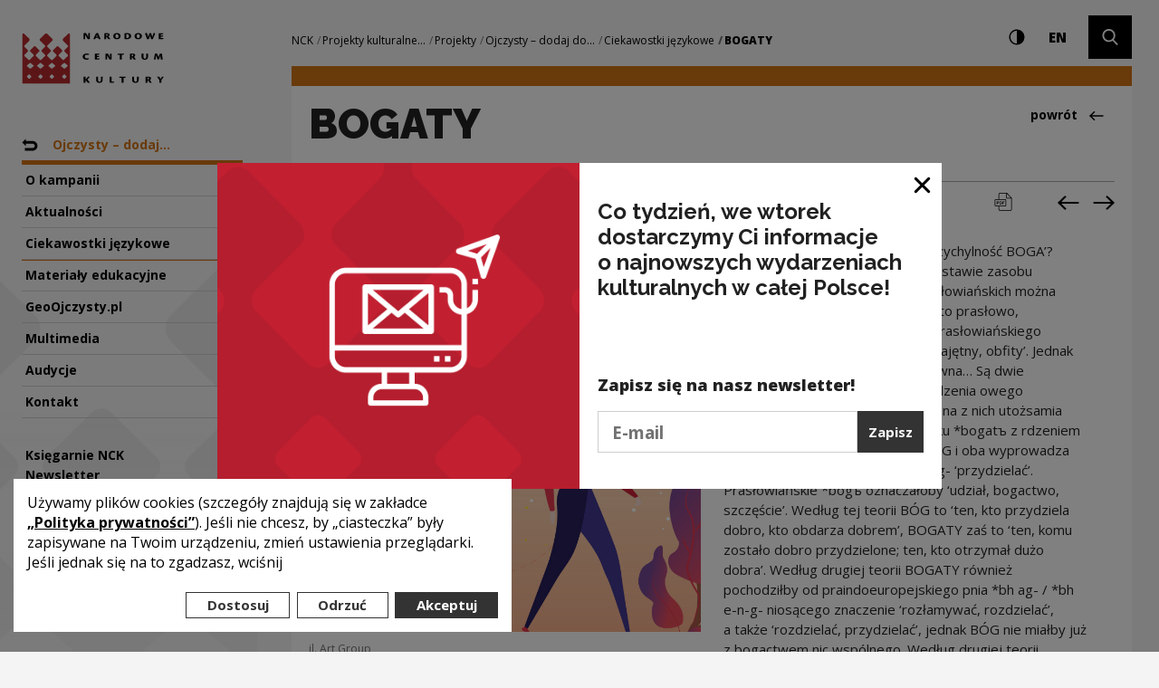

--- FILE ---
content_type: text/html; charset=UTF-8
request_url: https://nck.pl/projekty-kulturalne/projekty/ojczysty-dodaj-do-ulubionych/ciekawostki-jezykowe/bogaty
body_size: 26427
content:
<!DOCTYPE html>
<html xmlns="http://www.w3.org/1999/xhtml" itemscope itemtype="http://schema.org/WebPage" class="type-curiosity" lang="pl">
<head>
	<meta name="viewport" content="width=device-width, initial-scale=1.0, maximum-scale=1">
	<link href="https://fonts.googleapis.com/css?family=Raleway:900,700,300&amp;subset=latin-ext" rel="stylesheet">
	<link href="https://fonts.googleapis.com/css?family=Open+Sans:300,400,700,800&amp;subset=latin-ext" rel="stylesheet">
	<script>
		document.documentElement.className += ' js index-loading';
	</script>
	<meta charset="utf-8" />
	<title>BOGATY | Narodowe Centrum Kultury</title>
	<link rel="alternate" hreflang="pl" href="http://nck.pl/projekty-kulturalne/projekty/ojczysty-dodaj-do-ulubionych/ciekawostki-jezykowe/bogaty"/>
	<link rel="alternate" hreflang="en" href="http://nck.pl/en/projekty-kulturalne/projekty/ojczysty-dodaj-do-ulubionych/ciekawostki-jezykowe/bogaty"/>
 
	<link type="text/plain" rel="author" href="/humans.txt"/>
	<meta name="robots" content="index, follow" />
<link href='/local/dist/style.css?v=1.4.3' rel='stylesheet' type='text/css' title='' />
<!-- Start: Google consent -->
<script>
  window.dataLayer = window.dataLayer || [];
  function gtag(){dataLayer.push(arguments);}
  gtag('consent', 'default', {
    'ad_storage':             'denied',
    'ad_user_data':           'denied',
    'ad_personalization':     'denied',
    'analytics_storage':      'denied',
    'functionality_storage':  'denied',
    'personalization_storage':'denied',
    'security_storage':       'denied'
  });
</script>
<!-- End: Google consent --><script async src="https://www.googletagmanager.com/gtag/js?id=G-YYGN2XV1ZC"></script>
    <script>
      window.dataLayer = window.dataLayer || [];
      function gtag(){dataLayer.push(arguments);}
      gtag('js', new Date());
      gtag('config', 'G-YYGN2XV1ZC');
    </script><!-- Google Tag Manager -->
	<script>(function(w,d,s,l,i){w[l]=w[l]||[];w[l].push({'gtm.start':
	new Date().getTime(),event:'gtm.js'});var f=d.getElementsByTagName(s)[0],
	j=d.createElement(s),dl=l!='dataLayer'?'&l='+l:'';j.async=true;j.src=
	'https://www.googletagmanager.com/gtm.js?id='+i+dl;f.parentNode.insertBefore(j,f);
	})(window,document,'script','dataLayer','GTM-NWD692C');</script>
<!-- End Google Tag Manager --><!-- Hotjar Tracking Code for http://nck.pl -->
	<script type="text/plain" data-tracking-code-group="analytics" >
	    (function(h,o,t,j,a,r){
	        h.hj=h.hj||function(){(h.hj.q=h.hj.q||[]).push(arguments)};
	        h._hjSettings={hjid:1004188,hjsv:6};
	        a=o.getElementsByTagName('head')[0];
	        r=o.createElement('script');r.async=1;
	        r.src=t+h._hjSettings.hjid+j+h._hjSettings.hjsv;
	        a.appendChild(r);
	    })(window,document,'https://static.hotjar.com/c/hotjar-','.js?sv=');
	</script><link rel="apple-touch-icon" sizes="180x180" href="/local/images/icons/apple-touch-icon.png">
<link rel="icon" type="image/png" sizes="32x32" href="/local/images/icons/favicon-32x32.png">
<link rel="icon" type="image/png" sizes="16x16" href="/local/images/icons/favicon-16x16.png">
<link rel="manifest" href="/local/images/icons/manifest.json">
<link rel="mask-icon" href="/local/images/icons/safari-pinned-tab.svg" color="#b62a2f">
<meta name="theme-color" content="#ffffff">	<!-- Schema.org markup for Google+ -->
	<meta itemprop="name" content="BOGATY | Narodowe Centrum Kultury">
	<meta itemprop="description" content="">
	 <meta itemprop="image" content="http://nck.pl/upload/thumb/2020/09/bogaty_auto_640x640.jpg">
	<!-- Twitter Card data -->
	<meta name="twitter:card" content="summary_large_image">
	<meta name="twitter:title" content="BOGATY | Narodowe Centrum Kultury">
	<meta name="twitter:description" content="">
	<!-- Twitter Summary card images must be at least 120x120px -->
	<meta name="twitter:image" content="http://nck.pl/upload/thumb/2020/09/bogaty_auto_640x640.jpg">	<!-- Open Graph data -->
	<meta property="og:title" content="BOGATY | Narodowe Centrum Kultury" />
	<meta property="og:type" content="article" />
	<meta property="og:url" content="http://nck.pl/projekty-kulturalne/projekty/ojczysty-dodaj-do-ulubionych/ciekawostki-jezykowe/bogaty" />
	<meta property="og:image" content="http://nck.pl/upload/thumb/2020/09/bogaty_auto_640x640.jpg" />	<meta property="og:description" content="" /> 
	<meta property="og:site_name" content="| Narodowe Centrum Kultury" />
	<!--[if lt IE 9]>
	<script src="http://html5shiv.googlecode.com/svn/trunk/html5.js"></script>
	<script src="http://css3-mediaqueries-js.googlecode.com/svn/trunk/css3-mediaqueries.js"></script>
	<![endif]-->
</head>
<body >
	<div id="stage" aria-atomic="true">
		<div id="sidebar-mobile" class="d-lg-none">
  <div class="inner text-center">
    <h1 class="sr-only as-focus-to" tabindex="-1">
      BOGATY | Narodowe Centrum Kultury    </h1>
    <a href="#main-content" class="nck-f1 no-as" data-focus-to="#c-start">
      Przejdź do treści    </a>
    <button type="button" class="hamburger d-block d-lg-none mb-10" aria-expanded="false" aria-controls="sidebar-nav" aria-haspopup="true" data-label-expand="Włącz nawigację" data-label-collapse="Zamknij nawigację">
      <span></span>
      <span></span>
      <span></span>
      <span class="sr-only">Włącz nawigację</span>
    </button>
    <a href="/" class="d-block d-lg-none nck-logo mb-10 " aria-label="Narodowe Centrum Kultury">
  <span class="sr-only">Narodowe Centrum Kultury</span>
  <svg  class="logo-crown" style="" xmlns="http://www.w3.org/2000/svg" xml:space="preserve" width="43" height="45" overflow="visible" viewBox="-0.5 -0.5 43 45"><path d="M42 44V.988a.981.981 0 0 0-.986-.92.985.985 0 0 0-.709.295l-4.395 4.31a1.294 1.294 0 0 0 0 1.843l.061.06c.049.069.101.133.166.193l2.537 2.498v.01l1.314 1.285c.382.38.382 1 0 1.374L38.1 13.79l-.011-.006-.904.892a.939.939 0 0 0 0 1.34l.715.702.641.63 1.384 1.356a.941.941 0 0 1-.015 1.325l-3.188 3.131a.978.978 0 0 1-1.365 0l-3.185-3.131a.935.935 0 0 1 0-1.334v-.003l2.01-1.974.711-.702a.935.935 0 0 0 0-1.34l-3.184-3.127a.982.982 0 0 0-1.367 0l-3.184 3.127a.935.935 0 0 0 0 1.34l.718.702.531.521 1.483 1.463a.93.93 0 0 1-.01 1.327l-3.182 3.131a.983.983 0 0 1-1.369 0l-3.188-3.131a.94.94 0 0 1 0-1.337l.682-.671 2.044-2.004a.944.944 0 0 0 0-1.34l-1.703-1.673v-.009l-1.018-.999a.967.967 0 0 1 0-1.374l1.018-.995v-.015l3.151-3.096a1.29 1.29 0 0 0 0-1.843L21.938.375c-.513-.5-1.368-.5-1.878 0l-4.378 4.298a1.289 1.289 0 0 0 0 1.843l3.15 3.096v.015l1.016.995a.962.962 0 0 1 0 1.374l-1.016.999v.009l-1.704 1.673a.94.94 0 0 0 0 1.34l2.044 2.004.683.671a.94.94 0 0 1 0 1.337l-3.188 3.131a.98.98 0 0 1-1.367 0l-3.184-3.131a.932.932 0 0 1-.011-1.327l1.485-1.463.531-.521.716-.702a.937.937 0 0 0 0-1.34l-3.183-3.127a.984.984 0 0 0-1.368 0l-3.182 3.127a.932.932 0 0 0 0 1.34l.711.702 2.01 1.974v.003a.935.935 0 0 1 0 1.334L6.639 23.16a.976.976 0 0 1-1.363 0l-3.188-3.131a.941.941 0 0 1-.015-1.325l1.383-1.356.642-.63.712-.702a.937.937 0 0 0 0-1.34l-.903-.892-.009.006-1.888-1.854a.963.963 0 0 1 0-1.374l1.311-1.285v-.01L5.86 6.769c.067-.06.116-.124.165-.193l.059-.06a1.289 1.289 0 0 0 0-1.843L1.693.363a.988.988 0 0 0-.71-.295.977.977 0 0 0-.984.92V44H42zM4.077 37.671l1.656-1.536a.448.448 0 0 1 .641 0l1.494 1.536a.47.47 0 0 1 0 .656l-1.494 1.538a.448.448 0 0 1-.641 0l-1.495-1.538c-.177-.179-.338-.474-.161-.656zm5.719-8.76L7.491 30.83a.799.799 0 0 1-.986 0l-2.302-1.919a.516.516 0 0 1 0-.821l2.302-1.92a.799.799 0 0 1 .986 0l2.305 1.92a.515.515 0 0 1 0 .821zm4.34 8.76 1.535-1.536a.47.47 0 0 1 .659 0l1.534 1.536a.464.464 0 0 1 0 .656l-1.534 1.538a.47.47 0 0 1-.659 0l-1.535-1.538a.464.464 0 0 1 0-.656zm4.66-8.76-2.302 1.919a.799.799 0 0 1-.986 0l-2.304-1.919a.516.516 0 0 1 0-.821l2.304-1.92a.799.799 0 0 1 .986 0l2.302 1.92a.515.515 0 0 1 0 .821zm5.34 8.76 1.534-1.536a.468.468 0 0 1 .658 0l1.538 1.536a.468.468 0 0 1 0 .656l-1.538 1.538a.468.468 0 0 1-.658 0l-1.534-1.538a.464.464 0 0 1 0-.656zm4.661-8.76-2.303 1.919a.802.802 0 0 1-.988 0l-2.302-1.919c-.272-.228-.272-.597 0-.821l2.302-1.92a.802.802 0 0 1 .988 0l2.303 1.92c.27.224.27.594 0 .821zm6.339 8.76 1.535-1.536a.467.467 0 0 1 .657 0l1.534 1.536a.459.459 0 0 1 0 .656l-1.534 1.538a.467.467 0 0 1-.657 0l-1.535-1.538a.464.464 0 0 1 0-.656zm4.66-8.76-2.302 1.919a.805.805 0 0 1-.99 0l-2.298-1.919c-.274-.228-.274-.597 0-.821l2.298-1.92a.805.805 0 0 1 .99 0l2.302 1.92a.515.515 0 0 1 0 .821z"/></svg>  <svg  class="logo-typo" style="" xmlns="http://www.w3.org/2000/svg" xml:space="preserve" width="92" height="57" overflow="visible" viewBox="0 -0.5 92 57"><path d="M1.08 4.913c0 .911 0 1.527-.031 1.974.635.014 1.27-.012 1.493-.04.174-.043.269-.099.269-.309V3.976c0-.771 0-1.428-.08-2.241.603 1.204.843 1.653 1.494 2.745.729 1.261 1.159 1.876 1.412 2.198.128.168.27.208.493.208.412 0 1.762-.139 1.873-.153V2.057c0-.91.016-1.525.032-1.975-.239 0-1.097.014-1.461.044-.222.025-.302.055-.302.293v1.89c0 .827.016 1.386.112 2.451-.222-.616-.555-1.204-.952-1.861C4.987 2.114 4.13.645 3.828.252 3.732.14 3.605.083 3.415.083c-.174 0-2.049.044-2.414.084v.056l.08.266-.001 4.424zm16.262.562c.062.182.225.559.445 1.077.095.24.223.335.523.335.299 0 1.697-.04 1.903-.139v-.056a54.192 54.192 0 0 1-1.126-2.395c-.333-.796-1.111-2.688-1.794-4.1-.032-.058-.095-.114-.271-.114-.285 0-1.205.057-2.144.153l.033.227c-.588 1.342-2.367 4.999-2.889 6.257l.015.028c.38.07 1.079.139 1.635.139.271 0 .381-.04.477-.223.111-.237.412-.909.51-1.189h2.683zm-2.238-1.273c.396-1.066.698-1.822.891-2.354.174.461.396.993.889 2.354h-1.78zm11.316.039c.412-.028.764.14 1.018.589.332.615.73 1.315.903 1.539.334.435.683.547 1.286.547s1.096-.042 1.445-.125v-.057c-.271-.28-.604-.77-.953-1.359-.43-.714-.842-1.356-1.256-1.652.621-.252 1.461-.671 1.461-1.639 0-1.216-.871-2.002-3.238-2.002-1.348 0-2.715.225-2.841.267.017.266.017.533.017 1.05v3.542c0 .882 0 1.498-.031 1.945.236 0 1.586-.012 1.953-.04.143-.029.236-.069.236-.309V4.241zm0-3.008c.128-.03.382-.043.604-.043.668 0 1.097.393 1.097.994 0 .504-.302.728-.524.84-.222.112-.619.153-1.175.14l-.002-1.931zM38.562 0c-2.412 0-4.207 1.356-4.207 3.584C34.355 5.405 35.657 7 38.45 7c2.827 0 4.209-1.638 4.209-3.583C42.659 1.26 40.863 0 38.577 0h-.015zm-.126 1.246c1.191 0 1.857 1.022 1.857 2.297 0 1.387-.555 2.212-1.684 2.212-1.158 0-1.889-.882-1.889-2.311 0-1.54.872-2.198 1.698-2.198h.018zm8.522 5.474c.685.127 1.558.196 2.271.196 2.588 0 5.225-.727 5.225-3.458 0-1.387-.651-3.375-4.508-3.375-1.209 0-2.652.197-3.002.296.031.25.016.433.016 1.174l-.002 5.167zm2.208-5.376c.283-.028.555-.028.762-.028 1.078 0 2.158.572 2.158 2.114 0 2.045-1.635 2.297-2.27 2.297-.207 0-.51-.03-.65-.043v-4.34zM62.502 0c-2.412 0-4.206 1.356-4.206 3.584 0 1.821 1.3 3.416 4.095 3.416C65.217 7 66.6 5.362 66.6 3.417 66.6 1.26 64.803 0 62.52 0h-.018zm-.127 1.246c1.189 0 1.859 1.022 1.859 2.297 0 1.387-.558 2.212-1.685 2.212-1.157 0-1.89-.882-1.89-2.311 0-1.54.872-2.198 1.697-2.198h.019zm10.051 5.641c.602 0 1.414-.069 1.67-.096.221-.043.334-.21.428-.476.381-1.092 1.019-2.997 1.222-3.754.383 1.302.969 3.277 1.239 4.326.636 0 1.603-.056 1.682-.096.208-.085.288-.21.382-.435.522-1.204 1.222-2.886 1.745-4.089.432-1.022.604-1.54.637-1.623.111-.282.016-.448-.316-.493a32.406 32.406 0 0 0-1.43-.069c-.191.672-.588 1.85-1.459 4.37-.365-1.317-1.004-3.277-1.238-4.06-.082-.226-.189-.31-.445-.31-.443 0-1.096.084-1.684.267a.831.831 0 0 1-.016.448c-.443 1.386-1.017 3.262-1.189 3.766-.383-1.441-.905-3.051-1.146-3.878-.144-.503-.271-.603-.586-.603-.541 0-1.509.099-1.97.169.141.322.476 1.204.777 1.975.682 1.763 1.476 4.13 1.697 4.661zm13.129-.322.209.226c.314.04 1.094.096 2.682.096 1.332 0 1.589-.012 1.763-.083.365-.14.634-.561.793-1.176l-.015-.043c-.397.043-1.098.058-1.78.058-.92 0-1.271-.028-1.442-.07V4.06h1.715c.444 0 .762-.07 1.047-1.232h-2.762V1.429h1.271c.587 0 .967 0 1.154-.085.18-.141.399-.35.479-1.177h-3.032c-.748.015-1.398.099-2.111.141.029.49.029.854.029 1.358v4.899zM6.951 28.348c-.429.154-1.141.281-1.887.281-1.708 0-2.705-.883-2.705-2.184 0-1.387.965-2.113 2.341-2.113.649 0 1.284.153 1.537.25.159.055.285 0 .381-.056.157-.085.473-.687.425-.91-.235-.281-1.169-.616-2.42-.616C2.169 23 0 24.218 0 26.585 0 28.585 1.551 30 4.607 30c.806 0 1.599-.182 1.868-.336.237-.211.521-.755.521-1.272l-.045-.044zm6.701 1.218.205.225c.315.042 1.093.098 2.675.098 1.331 0 1.585-.013 1.757-.086.363-.139.634-.559.793-1.174l-.018-.043c-.396.043-1.092.057-1.772.057-.918 0-1.267-.027-1.44-.068v-1.513h1.711c.443 0 .758-.07 1.043-1.233h-2.754v-1.4h1.269c.584 0 .965 0 1.153-.083.177-.139.396-.351.478-1.176h-3.024c-.742.014-1.394.098-2.104.139.032.491.032.856.032 1.36v4.898h-.004zm12.024-1.652c0 .913 0 1.527-.031 1.975.633.014 1.267-.013 1.487-.041.175-.045.271-.098.271-.31v-2.561c0-.771 0-1.428-.078-2.241.601 1.204.837 1.653 1.486 2.743.729 1.261 1.155 1.878 1.41 2.201.127.166.268.207.488.207.411 0 1.757-.138 1.868-.152v-4.676c0-.909.019-1.526.032-1.973-.237 0-1.092.014-1.457.042-.221.027-.301.055-.301.293v1.889c0 .828.016 1.386.111 2.452-.224-.617-.557-1.205-.949-1.864-.445-.783-1.3-2.252-1.6-2.645-.096-.112-.225-.167-.412-.167-.176 0-2.042.042-2.406.083v.057l.078.266v4.423h.003zm16.021 1.792c0 .17.078.196.302.196.868 0 1.472-.026 1.946-.084-.016-.226-.047-.574-.047-1.316v-4.075h1.662c.394-.069.806-.292.947-1.259h-4.906c-1.266 0-1.646-.014-1.851-.056-.146.125-.444.533-.541 1.007-.03.183.063.308.285.308h2.2v5.279h.003zm13.481-2.463c.412-.029.76.14 1.014.588.33.617.729 1.317.901 1.54.335.434.681.546 1.281.546.604 0 1.092-.04 1.438-.125v-.058c-.267-.28-.601-.77-.947-1.356-.426-.715-.838-1.358-1.25-1.652.615-.252 1.455-.671 1.455-1.638 0-1.217-.869-2.001-3.228-2.001-1.347 0-2.709.222-2.835.266.016.266.016.532.016 1.05v3.541c0 .884 0 1.5-.031 1.945.236 0 1.582-.012 1.947-.041.143-.027.237-.068.237-.309l.002-2.296zm0-3.011c.124-.028.379-.042.602-.042.666 0 1.092.393 1.092.994 0 .504-.301.729-.521.841-.222.113-.619.154-1.172.139v-1.932zm13.147-.532c0-.519-.062-.615-.288-.615-.82 0-1.674.042-1.945.069.016.252.033.686.033 1.415v2.143c0 2.282 1.281 3.289 3.562 3.289 1.758 0 3.75-.42 3.75-3.555v-1.387c0-.895.018-1.54.049-1.973-.254 0-1.254 0-1.68.042-.188.013-.301.055-.301.293v3.319c0 1.485-.648 2.015-1.6 2.015-.901 0-1.581-.615-1.581-1.96V23.7h.001zm18.321-.224c-.461 1.107-1.222 2.899-1.508 3.599l-1.392-3.654c-.097-.239-.174-.335-.49-.335-.746 0-1.614.083-2.121.196l.019.293c-.383 2.284-.875 5-1.096 6.161.158.099 1.409.152 1.631.152.146 0 .207-.041.237-.207.158-1.542.507-3.488.558-4.775.358 1.163 1.297 3.863 1.611 4.873.491 0 1.377-.113 1.758-.211.713-2.03 1.33-3.64 1.584-4.563l.108 1.639c.111 1.775.175 2.365.224 2.995.017.154.062.252.285.252.346 0 1.787-.098 1.944-.154-.045-.363-.222-1.286-.377-2.407l-.521-3.91c-.033-.267-.158-.335-.332-.335-.442 0-1.899.097-2.121.196v.195h-.001zM1.046 55.688c0 .172.08.197.319.197.333 0 1.762-.025 1.921-.085-.017-.211-.047-.579-.047-1.317v-1.869c.349.58 1.397 1.971 1.968 2.722.365.479.59.58.859.58 1.065 0 1.906-.056 2.064-.114v-.07c-.604-.723-2.048-2.438-2.78-3.516.812-.918 2.018-2.18 2.383-2.648.222-.282.175-.426-.239-.481A14.8 14.8 0 0 0 6.083 49c-.62.824-1.715 2.012-2.843 3.415v-2.763c0-.525-.032-.652-.224-.652-.269 0-1.746.07-2.016.114.032.241.046.694.046 1.403v5.171zm16.28-6.063c0-.525-.064-.625-.286-.625-.825 0-1.685.042-1.952.07.016.255.032.695.032 1.433v2.167c0 2.311 1.284 3.33 3.573 3.33 1.763 0 3.762-.424 3.762-3.6v-1.402c0-.906.018-1.559.047-1.998-.252 0-1.252 0-1.68.042-.191.015-.303.058-.303.297v3.36c0 1.502-.652 2.037-1.605 2.037-.904 0-1.588-.62-1.588-1.982v-3.129zm12.953 5.936.205.228c.32.042 1.098.099 2.687.099 1.158 0 1.397-.014 1.604-.099.175-.113.637-.537.779-1.19l-.033-.027c-.43.043-.92.057-1.731.057-.776 0-1.126-.027-1.315-.07l.014-4.945c0-.51-.047-.608-.284-.608-.765 0-1.685.058-1.954.084.032.241.032.694.032 1.349v5.125h-.004zm13.391.141c0 .17.079.198.303.198.873 0 1.478-.028 1.953-.086-.016-.226-.049-.578-.049-1.332v-4.121h1.668c.398-.071.809-.299.952-1.277h-4.923c-1.27 0-1.65-.014-1.857-.055-.144.127-.445.537-.54 1.02-.032.186.063.312.284.312h2.209v5.341zm14.153-6.077c0-.525-.065-.625-.288-.625-.824 0-1.684.042-1.953.07.016.255.033.695.033 1.433v2.167c0 2.311 1.285 3.33 3.572 3.33 1.763 0 3.764-.424 3.764-3.6v-1.402c0-.906.016-1.559.05-1.998-.255 0-1.256 0-1.685.042-.191.015-.303.058-.303.297v3.36c0 1.502-.65 2.037-1.604 2.037-.904 0-1.587-.62-1.587-1.982l.001-3.129zm15.113 3.584c.412-.029.764.141 1.016.594.334.624.73 1.334.906 1.559.334.439.683.555 1.287.555.604 0 1.097-.043 1.443-.128v-.059c-.27-.283-.602-.779-.951-1.375-.431-.722-.843-1.375-1.254-1.672.619-.254 1.459-.681 1.459-1.656 0-1.234-.871-2.027-3.24-2.027-1.349 0-2.717.227-2.843.27.019.27.019.539.019 1.062v3.586c0 .893 0 1.516-.032 1.968.235 0 1.589-.014 1.952-.04.142-.031.238-.07.238-.312v-2.325zm0-3.045c.129-.03.381-.045.604-.045.666 0 1.097.398 1.097 1.007 0 .511-.302.735-.525.851-.221.112-.619.154-1.174.142v-1.954h-.002zm13.291 5.51c0 .186.094.212.283.212 1.08 0 1.463-.026 1.971-.085-.016-.24-.047-.594-.047-1.318v-1.387c0-.156.096-.312.158-.412.176-.252 2.08-2.806 2.303-3.158.113-.17.189-.326-.062-.397-.335-.087-.765-.129-1.623-.129-.237.384-.983 1.672-1.589 2.592-.461-.779-.807-1.373-1.236-2.025-.302-.467-.414-.567-.653-.567-.461 0-1.604.1-2.131.198v.058c.319.383 1.098 1.458 1.986 2.65.316.438.43.648.523.834.078.129.113.256.113.469v2.465h.004z"/></svg>  </a>  </div>
</div>

		<div id="sidebar">
			<div id="sidebar-nav" class="item-sidebar" data-as-view="sidebar" data-as-id="sidebar-681158250">
  <div class="crown-wrapper d-none d-lg-block">
    <svg  class="crown" style="" xmlns="http://www.w3.org/2000/svg" xml:space="preserve" width="43" height="45" overflow="visible" viewBox="-0.5 -0.5 43 45"><path d="M42 44V.988a.981.981 0 0 0-.986-.92.985.985 0 0 0-.709.295l-4.395 4.31a1.294 1.294 0 0 0 0 1.843l.061.06c.049.069.101.133.166.193l2.537 2.498v.01l1.314 1.285c.382.38.382 1 0 1.374L38.1 13.79l-.011-.006-.904.892a.939.939 0 0 0 0 1.34l.715.702.641.63 1.384 1.356a.941.941 0 0 1-.015 1.325l-3.188 3.131a.978.978 0 0 1-1.365 0l-3.185-3.131a.935.935 0 0 1 0-1.334v-.003l2.01-1.974.711-.702a.935.935 0 0 0 0-1.34l-3.184-3.127a.982.982 0 0 0-1.367 0l-3.184 3.127a.935.935 0 0 0 0 1.34l.718.702.531.521 1.483 1.463a.93.93 0 0 1-.01 1.327l-3.182 3.131a.983.983 0 0 1-1.369 0l-3.188-3.131a.94.94 0 0 1 0-1.337l.682-.671 2.044-2.004a.944.944 0 0 0 0-1.34l-1.703-1.673v-.009l-1.018-.999a.967.967 0 0 1 0-1.374l1.018-.995v-.015l3.151-3.096a1.29 1.29 0 0 0 0-1.843L21.938.375c-.513-.5-1.368-.5-1.878 0l-4.378 4.298a1.289 1.289 0 0 0 0 1.843l3.15 3.096v.015l1.016.995a.962.962 0 0 1 0 1.374l-1.016.999v.009l-1.704 1.673a.94.94 0 0 0 0 1.34l2.044 2.004.683.671a.94.94 0 0 1 0 1.337l-3.188 3.131a.98.98 0 0 1-1.367 0l-3.184-3.131a.932.932 0 0 1-.011-1.327l1.485-1.463.531-.521.716-.702a.937.937 0 0 0 0-1.34l-3.183-3.127a.984.984 0 0 0-1.368 0l-3.182 3.127a.932.932 0 0 0 0 1.34l.711.702 2.01 1.974v.003a.935.935 0 0 1 0 1.334L6.639 23.16a.976.976 0 0 1-1.363 0l-3.188-3.131a.941.941 0 0 1-.015-1.325l1.383-1.356.642-.63.712-.702a.937.937 0 0 0 0-1.34l-.903-.892-.009.006-1.888-1.854a.963.963 0 0 1 0-1.374l1.311-1.285v-.01L5.86 6.769c.067-.06.116-.124.165-.193l.059-.06a1.289 1.289 0 0 0 0-1.843L1.693.363a.988.988 0 0 0-.71-.295.977.977 0 0 0-.984.92V44H42zM4.077 37.671l1.656-1.536a.448.448 0 0 1 .641 0l1.494 1.536a.47.47 0 0 1 0 .656l-1.494 1.538a.448.448 0 0 1-.641 0l-1.495-1.538c-.177-.179-.338-.474-.161-.656zm5.719-8.76L7.491 30.83a.799.799 0 0 1-.986 0l-2.302-1.919a.516.516 0 0 1 0-.821l2.302-1.92a.799.799 0 0 1 .986 0l2.305 1.92a.515.515 0 0 1 0 .821zm4.34 8.76 1.535-1.536a.47.47 0 0 1 .659 0l1.534 1.536a.464.464 0 0 1 0 .656l-1.534 1.538a.47.47 0 0 1-.659 0l-1.535-1.538a.464.464 0 0 1 0-.656zm4.66-8.76-2.302 1.919a.799.799 0 0 1-.986 0l-2.304-1.919a.516.516 0 0 1 0-.821l2.304-1.92a.799.799 0 0 1 .986 0l2.302 1.92a.515.515 0 0 1 0 .821zm5.34 8.76 1.534-1.536a.468.468 0 0 1 .658 0l1.538 1.536a.468.468 0 0 1 0 .656l-1.538 1.538a.468.468 0 0 1-.658 0l-1.534-1.538a.464.464 0 0 1 0-.656zm4.661-8.76-2.303 1.919a.802.802 0 0 1-.988 0l-2.302-1.919c-.272-.228-.272-.597 0-.821l2.302-1.92a.802.802 0 0 1 .988 0l2.303 1.92c.27.224.27.594 0 .821zm6.339 8.76 1.535-1.536a.467.467 0 0 1 .657 0l1.534 1.536a.459.459 0 0 1 0 .656l-1.534 1.538a.467.467 0 0 1-.657 0l-1.535-1.538a.464.464 0 0 1 0-.656zm4.66-8.76-2.302 1.919a.805.805 0 0 1-.99 0l-2.298-1.919c-.274-.228-.274-.597 0-.821l2.298-1.92a.805.805 0 0 1 .99 0l2.302 1.92a.515.515 0 0 1 0 .821z"/></svg>  </div>
  <div class="inner">
    <h1 class="sr-only as-focus-to" tabindex="-1">
      BOGATY | Narodowe Centrum Kultury    </h1>
    <a href="#main-content" class="nck-f1 no-as" data-focus-to="#c-start">
      Przejdź do treści    </a>
    <a href="/" class="d-none d-lg-block nck-logo mb-50 " aria-label="Narodowe Centrum Kultury">
  <span class="sr-only">Narodowe Centrum Kultury</span>
  <svg  class="logo-crown" style="" xmlns="http://www.w3.org/2000/svg" xml:space="preserve" width="43" height="45" overflow="visible" viewBox="-0.5 -0.5 43 45"><path d="M42 44V.988a.981.981 0 0 0-.986-.92.985.985 0 0 0-.709.295l-4.395 4.31a1.294 1.294 0 0 0 0 1.843l.061.06c.049.069.101.133.166.193l2.537 2.498v.01l1.314 1.285c.382.38.382 1 0 1.374L38.1 13.79l-.011-.006-.904.892a.939.939 0 0 0 0 1.34l.715.702.641.63 1.384 1.356a.941.941 0 0 1-.015 1.325l-3.188 3.131a.978.978 0 0 1-1.365 0l-3.185-3.131a.935.935 0 0 1 0-1.334v-.003l2.01-1.974.711-.702a.935.935 0 0 0 0-1.34l-3.184-3.127a.982.982 0 0 0-1.367 0l-3.184 3.127a.935.935 0 0 0 0 1.34l.718.702.531.521 1.483 1.463a.93.93 0 0 1-.01 1.327l-3.182 3.131a.983.983 0 0 1-1.369 0l-3.188-3.131a.94.94 0 0 1 0-1.337l.682-.671 2.044-2.004a.944.944 0 0 0 0-1.34l-1.703-1.673v-.009l-1.018-.999a.967.967 0 0 1 0-1.374l1.018-.995v-.015l3.151-3.096a1.29 1.29 0 0 0 0-1.843L21.938.375c-.513-.5-1.368-.5-1.878 0l-4.378 4.298a1.289 1.289 0 0 0 0 1.843l3.15 3.096v.015l1.016.995a.962.962 0 0 1 0 1.374l-1.016.999v.009l-1.704 1.673a.94.94 0 0 0 0 1.34l2.044 2.004.683.671a.94.94 0 0 1 0 1.337l-3.188 3.131a.98.98 0 0 1-1.367 0l-3.184-3.131a.932.932 0 0 1-.011-1.327l1.485-1.463.531-.521.716-.702a.937.937 0 0 0 0-1.34l-3.183-3.127a.984.984 0 0 0-1.368 0l-3.182 3.127a.932.932 0 0 0 0 1.34l.711.702 2.01 1.974v.003a.935.935 0 0 1 0 1.334L6.639 23.16a.976.976 0 0 1-1.363 0l-3.188-3.131a.941.941 0 0 1-.015-1.325l1.383-1.356.642-.63.712-.702a.937.937 0 0 0 0-1.34l-.903-.892-.009.006-1.888-1.854a.963.963 0 0 1 0-1.374l1.311-1.285v-.01L5.86 6.769c.067-.06.116-.124.165-.193l.059-.06a1.289 1.289 0 0 0 0-1.843L1.693.363a.988.988 0 0 0-.71-.295.977.977 0 0 0-.984.92V44H42zM4.077 37.671l1.656-1.536a.448.448 0 0 1 .641 0l1.494 1.536a.47.47 0 0 1 0 .656l-1.494 1.538a.448.448 0 0 1-.641 0l-1.495-1.538c-.177-.179-.338-.474-.161-.656zm5.719-8.76L7.491 30.83a.799.799 0 0 1-.986 0l-2.302-1.919a.516.516 0 0 1 0-.821l2.302-1.92a.799.799 0 0 1 .986 0l2.305 1.92a.515.515 0 0 1 0 .821zm4.34 8.76 1.535-1.536a.47.47 0 0 1 .659 0l1.534 1.536a.464.464 0 0 1 0 .656l-1.534 1.538a.47.47 0 0 1-.659 0l-1.535-1.538a.464.464 0 0 1 0-.656zm4.66-8.76-2.302 1.919a.799.799 0 0 1-.986 0l-2.304-1.919a.516.516 0 0 1 0-.821l2.304-1.92a.799.799 0 0 1 .986 0l2.302 1.92a.515.515 0 0 1 0 .821zm5.34 8.76 1.534-1.536a.468.468 0 0 1 .658 0l1.538 1.536a.468.468 0 0 1 0 .656l-1.538 1.538a.468.468 0 0 1-.658 0l-1.534-1.538a.464.464 0 0 1 0-.656zm4.661-8.76-2.303 1.919a.802.802 0 0 1-.988 0l-2.302-1.919c-.272-.228-.272-.597 0-.821l2.302-1.92a.802.802 0 0 1 .988 0l2.303 1.92c.27.224.27.594 0 .821zm6.339 8.76 1.535-1.536a.467.467 0 0 1 .657 0l1.534 1.536a.459.459 0 0 1 0 .656l-1.534 1.538a.467.467 0 0 1-.657 0l-1.535-1.538a.464.464 0 0 1 0-.656zm4.66-8.76-2.302 1.919a.805.805 0 0 1-.99 0l-2.298-1.919c-.274-.228-.274-.597 0-.821l2.298-1.92a.805.805 0 0 1 .99 0l2.302 1.92a.515.515 0 0 1 0 .821z"/></svg>  <svg  class="logo-typo" style="" xmlns="http://www.w3.org/2000/svg" xml:space="preserve" width="92" height="57" overflow="visible" viewBox="0 -0.5 92 57"><path d="M1.08 4.913c0 .911 0 1.527-.031 1.974.635.014 1.27-.012 1.493-.04.174-.043.269-.099.269-.309V3.976c0-.771 0-1.428-.08-2.241.603 1.204.843 1.653 1.494 2.745.729 1.261 1.159 1.876 1.412 2.198.128.168.27.208.493.208.412 0 1.762-.139 1.873-.153V2.057c0-.91.016-1.525.032-1.975-.239 0-1.097.014-1.461.044-.222.025-.302.055-.302.293v1.89c0 .827.016 1.386.112 2.451-.222-.616-.555-1.204-.952-1.861C4.987 2.114 4.13.645 3.828.252 3.732.14 3.605.083 3.415.083c-.174 0-2.049.044-2.414.084v.056l.08.266-.001 4.424zm16.262.562c.062.182.225.559.445 1.077.095.24.223.335.523.335.299 0 1.697-.04 1.903-.139v-.056a54.192 54.192 0 0 1-1.126-2.395c-.333-.796-1.111-2.688-1.794-4.1-.032-.058-.095-.114-.271-.114-.285 0-1.205.057-2.144.153l.033.227c-.588 1.342-2.367 4.999-2.889 6.257l.015.028c.38.07 1.079.139 1.635.139.271 0 .381-.04.477-.223.111-.237.412-.909.51-1.189h2.683zm-2.238-1.273c.396-1.066.698-1.822.891-2.354.174.461.396.993.889 2.354h-1.78zm11.316.039c.412-.028.764.14 1.018.589.332.615.73 1.315.903 1.539.334.435.683.547 1.286.547s1.096-.042 1.445-.125v-.057c-.271-.28-.604-.77-.953-1.359-.43-.714-.842-1.356-1.256-1.652.621-.252 1.461-.671 1.461-1.639 0-1.216-.871-2.002-3.238-2.002-1.348 0-2.715.225-2.841.267.017.266.017.533.017 1.05v3.542c0 .882 0 1.498-.031 1.945.236 0 1.586-.012 1.953-.04.143-.029.236-.069.236-.309V4.241zm0-3.008c.128-.03.382-.043.604-.043.668 0 1.097.393 1.097.994 0 .504-.302.728-.524.84-.222.112-.619.153-1.175.14l-.002-1.931zM38.562 0c-2.412 0-4.207 1.356-4.207 3.584C34.355 5.405 35.657 7 38.45 7c2.827 0 4.209-1.638 4.209-3.583C42.659 1.26 40.863 0 38.577 0h-.015zm-.126 1.246c1.191 0 1.857 1.022 1.857 2.297 0 1.387-.555 2.212-1.684 2.212-1.158 0-1.889-.882-1.889-2.311 0-1.54.872-2.198 1.698-2.198h.018zm8.522 5.474c.685.127 1.558.196 2.271.196 2.588 0 5.225-.727 5.225-3.458 0-1.387-.651-3.375-4.508-3.375-1.209 0-2.652.197-3.002.296.031.25.016.433.016 1.174l-.002 5.167zm2.208-5.376c.283-.028.555-.028.762-.028 1.078 0 2.158.572 2.158 2.114 0 2.045-1.635 2.297-2.27 2.297-.207 0-.51-.03-.65-.043v-4.34zM62.502 0c-2.412 0-4.206 1.356-4.206 3.584 0 1.821 1.3 3.416 4.095 3.416C65.217 7 66.6 5.362 66.6 3.417 66.6 1.26 64.803 0 62.52 0h-.018zm-.127 1.246c1.189 0 1.859 1.022 1.859 2.297 0 1.387-.558 2.212-1.685 2.212-1.157 0-1.89-.882-1.89-2.311 0-1.54.872-2.198 1.697-2.198h.019zm10.051 5.641c.602 0 1.414-.069 1.67-.096.221-.043.334-.21.428-.476.381-1.092 1.019-2.997 1.222-3.754.383 1.302.969 3.277 1.239 4.326.636 0 1.603-.056 1.682-.096.208-.085.288-.21.382-.435.522-1.204 1.222-2.886 1.745-4.089.432-1.022.604-1.54.637-1.623.111-.282.016-.448-.316-.493a32.406 32.406 0 0 0-1.43-.069c-.191.672-.588 1.85-1.459 4.37-.365-1.317-1.004-3.277-1.238-4.06-.082-.226-.189-.31-.445-.31-.443 0-1.096.084-1.684.267a.831.831 0 0 1-.016.448c-.443 1.386-1.017 3.262-1.189 3.766-.383-1.441-.905-3.051-1.146-3.878-.144-.503-.271-.603-.586-.603-.541 0-1.509.099-1.97.169.141.322.476 1.204.777 1.975.682 1.763 1.476 4.13 1.697 4.661zm13.129-.322.209.226c.314.04 1.094.096 2.682.096 1.332 0 1.589-.012 1.763-.083.365-.14.634-.561.793-1.176l-.015-.043c-.397.043-1.098.058-1.78.058-.92 0-1.271-.028-1.442-.07V4.06h1.715c.444 0 .762-.07 1.047-1.232h-2.762V1.429h1.271c.587 0 .967 0 1.154-.085.18-.141.399-.35.479-1.177h-3.032c-.748.015-1.398.099-2.111.141.029.49.029.854.029 1.358v4.899zM6.951 28.348c-.429.154-1.141.281-1.887.281-1.708 0-2.705-.883-2.705-2.184 0-1.387.965-2.113 2.341-2.113.649 0 1.284.153 1.537.25.159.055.285 0 .381-.056.157-.085.473-.687.425-.91-.235-.281-1.169-.616-2.42-.616C2.169 23 0 24.218 0 26.585 0 28.585 1.551 30 4.607 30c.806 0 1.599-.182 1.868-.336.237-.211.521-.755.521-1.272l-.045-.044zm6.701 1.218.205.225c.315.042 1.093.098 2.675.098 1.331 0 1.585-.013 1.757-.086.363-.139.634-.559.793-1.174l-.018-.043c-.396.043-1.092.057-1.772.057-.918 0-1.267-.027-1.44-.068v-1.513h1.711c.443 0 .758-.07 1.043-1.233h-2.754v-1.4h1.269c.584 0 .965 0 1.153-.083.177-.139.396-.351.478-1.176h-3.024c-.742.014-1.394.098-2.104.139.032.491.032.856.032 1.36v4.898h-.004zm12.024-1.652c0 .913 0 1.527-.031 1.975.633.014 1.267-.013 1.487-.041.175-.045.271-.098.271-.31v-2.561c0-.771 0-1.428-.078-2.241.601 1.204.837 1.653 1.486 2.743.729 1.261 1.155 1.878 1.41 2.201.127.166.268.207.488.207.411 0 1.757-.138 1.868-.152v-4.676c0-.909.019-1.526.032-1.973-.237 0-1.092.014-1.457.042-.221.027-.301.055-.301.293v1.889c0 .828.016 1.386.111 2.452-.224-.617-.557-1.205-.949-1.864-.445-.783-1.3-2.252-1.6-2.645-.096-.112-.225-.167-.412-.167-.176 0-2.042.042-2.406.083v.057l.078.266v4.423h.003zm16.021 1.792c0 .17.078.196.302.196.868 0 1.472-.026 1.946-.084-.016-.226-.047-.574-.047-1.316v-4.075h1.662c.394-.069.806-.292.947-1.259h-4.906c-1.266 0-1.646-.014-1.851-.056-.146.125-.444.533-.541 1.007-.03.183.063.308.285.308h2.2v5.279h.003zm13.481-2.463c.412-.029.76.14 1.014.588.33.617.729 1.317.901 1.54.335.434.681.546 1.281.546.604 0 1.092-.04 1.438-.125v-.058c-.267-.28-.601-.77-.947-1.356-.426-.715-.838-1.358-1.25-1.652.615-.252 1.455-.671 1.455-1.638 0-1.217-.869-2.001-3.228-2.001-1.347 0-2.709.222-2.835.266.016.266.016.532.016 1.05v3.541c0 .884 0 1.5-.031 1.945.236 0 1.582-.012 1.947-.041.143-.027.237-.068.237-.309l.002-2.296zm0-3.011c.124-.028.379-.042.602-.042.666 0 1.092.393 1.092.994 0 .504-.301.729-.521.841-.222.113-.619.154-1.172.139v-1.932zm13.147-.532c0-.519-.062-.615-.288-.615-.82 0-1.674.042-1.945.069.016.252.033.686.033 1.415v2.143c0 2.282 1.281 3.289 3.562 3.289 1.758 0 3.75-.42 3.75-3.555v-1.387c0-.895.018-1.54.049-1.973-.254 0-1.254 0-1.68.042-.188.013-.301.055-.301.293v3.319c0 1.485-.648 2.015-1.6 2.015-.901 0-1.581-.615-1.581-1.96V23.7h.001zm18.321-.224c-.461 1.107-1.222 2.899-1.508 3.599l-1.392-3.654c-.097-.239-.174-.335-.49-.335-.746 0-1.614.083-2.121.196l.019.293c-.383 2.284-.875 5-1.096 6.161.158.099 1.409.152 1.631.152.146 0 .207-.041.237-.207.158-1.542.507-3.488.558-4.775.358 1.163 1.297 3.863 1.611 4.873.491 0 1.377-.113 1.758-.211.713-2.03 1.33-3.64 1.584-4.563l.108 1.639c.111 1.775.175 2.365.224 2.995.017.154.062.252.285.252.346 0 1.787-.098 1.944-.154-.045-.363-.222-1.286-.377-2.407l-.521-3.91c-.033-.267-.158-.335-.332-.335-.442 0-1.899.097-2.121.196v.195h-.001zM1.046 55.688c0 .172.08.197.319.197.333 0 1.762-.025 1.921-.085-.017-.211-.047-.579-.047-1.317v-1.869c.349.58 1.397 1.971 1.968 2.722.365.479.59.58.859.58 1.065 0 1.906-.056 2.064-.114v-.07c-.604-.723-2.048-2.438-2.78-3.516.812-.918 2.018-2.18 2.383-2.648.222-.282.175-.426-.239-.481A14.8 14.8 0 0 0 6.083 49c-.62.824-1.715 2.012-2.843 3.415v-2.763c0-.525-.032-.652-.224-.652-.269 0-1.746.07-2.016.114.032.241.046.694.046 1.403v5.171zm16.28-6.063c0-.525-.064-.625-.286-.625-.825 0-1.685.042-1.952.07.016.255.032.695.032 1.433v2.167c0 2.311 1.284 3.33 3.573 3.33 1.763 0 3.762-.424 3.762-3.6v-1.402c0-.906.018-1.559.047-1.998-.252 0-1.252 0-1.68.042-.191.015-.303.058-.303.297v3.36c0 1.502-.652 2.037-1.605 2.037-.904 0-1.588-.62-1.588-1.982v-3.129zm12.953 5.936.205.228c.32.042 1.098.099 2.687.099 1.158 0 1.397-.014 1.604-.099.175-.113.637-.537.779-1.19l-.033-.027c-.43.043-.92.057-1.731.057-.776 0-1.126-.027-1.315-.07l.014-4.945c0-.51-.047-.608-.284-.608-.765 0-1.685.058-1.954.084.032.241.032.694.032 1.349v5.125h-.004zm13.391.141c0 .17.079.198.303.198.873 0 1.478-.028 1.953-.086-.016-.226-.049-.578-.049-1.332v-4.121h1.668c.398-.071.809-.299.952-1.277h-4.923c-1.27 0-1.65-.014-1.857-.055-.144.127-.445.537-.54 1.02-.032.186.063.312.284.312h2.209v5.341zm14.153-6.077c0-.525-.065-.625-.288-.625-.824 0-1.684.042-1.953.07.016.255.033.695.033 1.433v2.167c0 2.311 1.285 3.33 3.572 3.33 1.763 0 3.764-.424 3.764-3.6v-1.402c0-.906.016-1.559.05-1.998-.255 0-1.256 0-1.685.042-.191.015-.303.058-.303.297v3.36c0 1.502-.65 2.037-1.604 2.037-.904 0-1.587-.62-1.587-1.982l.001-3.129zm15.113 3.584c.412-.029.764.141 1.016.594.334.624.73 1.334.906 1.559.334.439.683.555 1.287.555.604 0 1.097-.043 1.443-.128v-.059c-.27-.283-.602-.779-.951-1.375-.431-.722-.843-1.375-1.254-1.672.619-.254 1.459-.681 1.459-1.656 0-1.234-.871-2.027-3.24-2.027-1.349 0-2.717.227-2.843.27.019.27.019.539.019 1.062v3.586c0 .893 0 1.516-.032 1.968.235 0 1.589-.014 1.952-.04.142-.031.238-.07.238-.312v-2.325zm0-3.045c.129-.03.381-.045.604-.045.666 0 1.097.398 1.097 1.007 0 .511-.302.735-.525.851-.221.112-.619.154-1.174.142v-1.954h-.002zm13.291 5.51c0 .186.094.212.283.212 1.08 0 1.463-.026 1.971-.085-.016-.24-.047-.594-.047-1.318v-1.387c0-.156.096-.312.158-.412.176-.252 2.08-2.806 2.303-3.158.113-.17.189-.326-.062-.397-.335-.087-.765-.129-1.623-.129-.237.384-.983 1.672-1.589 2.592-.461-.779-.807-1.373-1.236-2.025-.302-.467-.414-.567-.653-.567-.461 0-1.604.1-2.131.198v.058c.319.383 1.098 1.458 1.986 2.65.316.438.43.648.523.834.078.129.113.256.113.469v2.465h.004z"/></svg>  </a>    <nav class="menus-wrapper">
      <h2 class="sr-only">Nawigacja</h2>
      <div class="item-menu mb-20">
  <ul class="main-menu list-unstyled mb-30">
      <li class="parent-item" style="border-bottom-color: #D17313;">
        <a class="parent-link" href="/projekty-kulturalne/projekty" style="color: #D17313;">
          <svg class="i-m" style="" xmlns="http://www.w3.org/2000/svg" width="1420" height="1420" viewBox="-33 -141 1065 1065"><path d="M679.93 141.727H239.742v-150.5L-2.02 233l241.762 241.762V319.215H679.93c76.644 0 139.004 62.36 139.004 139.004 0 76.648-62.36 139-139.004 139H177.934v177.488H679.93c174.511 0 316.488-141.973 316.488-316.488S854.441 141.727 679.93 141.727zm0 0"/></svg>          <span> </span>
          <strong class="sr-only">Powrót do: Projekty</strong>
        </a>
        <a href="/projekty-kulturalne/projekty/ojczysty-dodaj-do-ulubionych" class="item-link">
          <span style="color: #D17313">Ojczysty – dodaj...</span>
        </a>
      </li>
      <li class="menu-item menu-level1 menu-item-192145901 "><a href="/projekty-kulturalne/projekty/ojczysty-dodaj-do-ulubionych/o-kampanii" data-id="192145901">O kampanii<div class="" style="background-color: #D17313;"></div></a><span class="mi-icon" tabindex="-1" aria-hidden="true">></span></li><li class="menu-item menu-level1 menu-item-4928190 "><a href="/projekty-kulturalne/projekty/ojczysty-dodaj-do-ulubionych/aktualnosci" data-id="4928190">Aktualności<div class="" style="background-color: #D17313;"></div></a><span class="mi-icon" tabindex="-1" aria-hidden="true">></span></li><li class="menu-item menu-level1 menu-item-50000 active"><a href="/projekty-kulturalne/projekty/ojczysty-dodaj-do-ulubionych/ciekawostki-jezykowe" data-id="50000">Ciekawostki językowe<div class="" style="background-color: #D17313;"></div></a><span class="mi-icon" tabindex="-1" aria-hidden="true">></span></li><li class="menu-item menu-level1 menu-item-937548274 "><a href="/projekty-kulturalne/projekty/ojczysty-dodaj-do-ulubionych/materialy-edukacyjne" data-id="937548274">Materiały edukacyjne<div class="" style="background-color: #D17313;"></div></a><span class="mi-icon" tabindex="-1" aria-hidden="true">></span></li><li class="menu-item menu-level1 menu-item-177424970 "><a href="/projekty-kulturalne/projekty/ojczysty-dodaj-do-ulubionych/geoojczysty" data-id="177424970">GeoOjczysty.pl<div class="" style="background-color: #D17313;"></div></a><span class="mi-icon" tabindex="-1" aria-hidden="true">></span></li><li class="menu-item menu-level1 menu-item-353573204 "><a href="/projekty-kulturalne/projekty/ojczysty-dodaj-do-ulubionych/multimedia" data-id="353573204">Multimedia<div class="" style="background-color: #D17313;"></div></a><span class="mi-icon" tabindex="-1" aria-hidden="true">></span></li><li class="menu-item menu-level1 menu-item-60686843 "><a href="/projekty-kulturalne/projekty/ojczysty-dodaj-do-ulubionych/audycje" data-id="60686843">Audycje<div class="" style="background-color: #D17313;"></div></a><span class="mi-icon" tabindex="-1" aria-hidden="true">></span></li><li class="menu-item menu-level1 menu-item-316622077 "><a href="/projekty-kulturalne/projekty/ojczysty-dodaj-do-ulubionych/kontakt" data-id="316622077">Kontakt<div class="" style="background-color: #D17313;"></div></a><span class="mi-icon" tabindex="-1" aria-hidden="true">></span></li>  </ul>
    <ul class="secoundary-menu list-unstyled mb-30">
    <li class="menu-item menu-level1 menu-item-7926 "><a href="/wydawnictwo/ksiegarnia-sklep" data-id="7926">Księgarnie NCK<div class="" style="background-color: #939314;"></div></a><span class="mi-icon" tabindex="-1" aria-hidden="true">></span></li><li class="menu-item menu-level1 menu-item-7789 "><a href="/newsletter" data-id="7789">Newsletter<div class="" style="background-color: #B4292D;"></div></a><span class="mi-icon" tabindex="-1" aria-hidden="true">></span></li><li class="menu-item menu-level1 menu-item-968949063 "><a href="/patronaty" data-id="968949063">Patronaty <div class="" style="background-color: #B4292D;"></div></a><span class="mi-icon" tabindex="-1" aria-hidden="true">></span></li><li class="menu-item menu-level1 menu-item-304814107 "><a href="/dla-mediow" data-id="304814107">Dla mediów<div class="" style="background-color: #B4292D;"></div></a><span class="mi-icon" tabindex="-1" aria-hidden="true">></span></li><li class="menu-item menu-level1 menu-item-7825 "><a href="/instytucja/kontakt" data-id="7825">Kontakt<div class="" style="background-color: #B4292D;"></div></a><span class="mi-icon" tabindex="-1" aria-hidden="true">></span></li><li class="menu-item menu-level1 menu-item-7792 "><a href="/bip" data-id="7792">BIP<div class="" style="background-color: #3C3C3C;"></div></a><span class="mi-icon" tabindex="-1" aria-hidden="true">></span></li>      
  </ul>
</div>      <h2 class="sr-only"><span lang="en">Social Media</span></h2>
<ul class="sidebar-socail-media list-unstyled list-inline">
            <li class="list-inline-item">
        <a class="facebook no-as" href="https://www.facebook.com/NarodoweCentrumKultury/" target="_blank">
          <span class="sr-only">Kanał na <span lang="en">facebook</span></span>
          <svg  class="i-m" style="" xmlns="http://www.w3.org/2000/svg" xml:space="preserve" width="11" height="23" overflow="visible" viewBox="-0.5 -0.5 11 23"><path d="M9.623.005 7.225 0C4.53 0 2.789 2.125 2.789 5.414v2.497H.377c-.208 0-.377.2-.377.448v3.617c0 .248.169.448.377.448h2.412v9.126c0 .249.169.45.377.45h3.146c.209 0 .377-.201.377-.449v-9.126h2.82c.208 0 .377-.2.377-.448l.001-3.617a.498.498 0 0 0-.11-.317.347.347 0 0 0-.267-.132H6.69V5.794c0-1.017.204-1.534 1.318-1.534h1.615c.208 0 .377-.201.377-.448V.453c0-.247-.168-.448-.377-.448z"/></svg>        </a>
      </li>
                <li class="list-inline-item">
        <a class="youtube no-as" href="https://www.youtube.com/channel/UCPus83mQVcn9uR9MF9nZtSQ" target="_blank">
          <span class="sr-only">Kanał na <span lang="en">youtube</span></span>
          <svg  class="i-m" style="" xmlns="http://www.w3.org/2000/svg" xml:space="preserve" width="97" height="69" overflow="visible" viewBox="-0.062 -0.738 97 69"><path d="M95.201 10.862c-1.186-5.152-5.4-8.953-10.473-9.52C72.715.001 60.557-.006 48.453.001c-12.105-.007-24.266 0-36.279 1.341-5.07.567-9.281 4.368-10.467 9.52C.019 18.199 0 26.208 0 33.762S0 49.324 1.688 56.66c1.184 5.15 5.396 8.952 10.469 9.52 12.012 1.343 24.172 1.35 36.277 1.343 12.107.007 24.264 0 36.275-1.343 5.07-.566 9.285-4.367 10.471-9.52 1.689-7.337 1.695-15.345 1.695-22.898 0-7.554.014-15.563-1.674-22.9zM35.936 48.799V16.761a497491.15 497491.15 0 0 0 30.798 16.068c-10.3 5.343-20.504 10.631-30.798 15.97z"/></svg>        </a>
      </li>
                <li class="list-inline-item">
        <a class="instagram no-as" href="https://www.instagram.com/nckultury/" target="_blank">
          <span class="sr-only">Kanał na <span lang="en">instagram</span></span>
          <svg  class="i-m" style="" xmlns="http://www.w3.org/2000/svg" xml:space="preserve" width="171" height="171" overflow="visible" viewBox="-0.969 -0.969 171 171"><path d="M122.406 0H46.653C20.929 0 0 20.93 0 46.654v75.753c0 25.726 20.929 46.654 46.653 46.654h75.753c25.727 0 46.655-20.93 46.655-46.654V46.654C169.062 20.93 148.133 0 122.406 0zm31.656 122.407c0 17.454-14.201 31.654-31.655 31.654H46.653C29.2 154.062 15 139.861 15 122.407V46.654C15 29.201 29.2 15 46.653 15h75.753c17.454 0 31.655 14.201 31.655 31.654l.001 75.753z"/><path d="M84.531 40.97c-24.021 0-43.563 19.542-43.563 43.563 0 24.02 19.542 43.561 43.563 43.561s43.562-19.541 43.562-43.561c.001-24.021-19.541-43.563-43.562-43.563zm0 72.123c-15.749 0-28.563-12.812-28.563-28.561 0-15.75 12.813-28.563 28.563-28.563s28.562 12.813 28.562 28.563c.001 15.749-12.814 28.561-28.562 28.561zM129.921 28.251c-2.89 0-5.729 1.17-7.771 3.22a11.052 11.052 0 0 0-3.229 7.78c0 2.891 1.18 5.729 3.229 7.78a11.09 11.09 0 0 0 7.771 3.22c2.899 0 5.729-1.181 7.78-3.22a11.086 11.086 0 0 0 3.22-7.78c0-2.9-1.17-5.74-3.22-7.78-2.04-2.05-4.881-3.22-7.78-3.22z"/></svg>        </a>
      </li>
                      <li class="list-inline-item">
        <a class="linkedin no-as" href="https://www.linkedin.com/company/narodowe-centrum-kultury/" target="_blank">
          <span class="sr-only">Kanał na <span lang="en">linkedin</span></span>
          <svg  class="i-m" style="" xmlns="http://www.w3.org/2000/svg" viewBox="0 0 430.117 430.118"><path d="M398.355 0H31.782C14.229 0 .002 13.793.002 30.817v368.471c0 17.025 14.232 30.83 31.78 30.83h366.573c17.549 0 31.76-13.814 31.76-30.83V30.817C430.115 13.798 415.904 0 398.355 0zM130.4 360.038H65.413V165.845H130.4v194.193zM97.913 139.315h-.437c-21.793 0-35.92-14.904-35.92-33.563 0-19.035 14.542-33.535 36.767-33.535 22.227 0 35.899 14.496 36.331 33.535 0 18.663-14.099 33.563-36.741 33.563zm266.746 220.723h-64.966v-103.9c0-26.107-9.413-43.921-32.907-43.921-17.973 0-28.642 12.018-33.327 23.621-1.736 4.144-2.166 9.94-2.166 15.728v108.468h-64.954s.85-175.979 0-194.192h64.964v27.531c8.624-13.229 24.035-32.1 58.534-32.1 42.76 0 74.822 27.739 74.822 87.414v111.351zM230.883 193.99c.111-.182.266-.401.42-.614v.614h-.42z"/></svg>        </a>
      </li>
      </ul>    </nav>
  </div>
</div>		</div>
		<div id="main-content">
			<div class="container-fluid">
				<header class="main-nck-header">
					<div class="curiosity-header item-header  d-print-none" style="border-bottom-color: #D17313;">
  <div class="row">
    <div class="col-lg-8 col-sm-7 col-4">
      <nav class="item-breadcrumbs font-xs " aria-label="Nawigacja" data-as-view="breadcrumbs" data-as-id="breadcrumbs-619644633">
  <div class="sr-only">Nawigacja</div>
  <ol class="breadcrumb d-none d-lg-flex">
          <li class="breadcrumb-item" data-id="nck">
        <a href="/">NCK</a>
      </li>
                    <li class="breadcrumb-item item-1" data-id="7781">
          <a href="/projekty-kulturalne">
            Projekty kulturalne...          </a>
        </li>
                  <li class="breadcrumb-item item-2" data-id="7881">
          <a href="/projekty-kulturalne/projekty">
            Projekty          </a>
        </li>
                  <li class="breadcrumb-item item-3" data-id="681158250">
          <a href="/projekty-kulturalne/projekty/ojczysty-dodaj-do-ulubionych">
            Ojczysty – dodaj do...          </a>
        </li>
                  <li class="breadcrumb-item item-4" data-id="50000">
          <a href="/projekty-kulturalne/projekty/ojczysty-dodaj-do-ulubionych/ciekawostki-jezykowe">
            Ciekawostki językowe          </a>
        </li>
              <li class="breadcrumb-item active" data-id="619644633">
      <span>
        BOGATY      </span>
    </li>
  </ol>
  <ol class="breadcrumb d-flex d-lg-none">
    <li class="breadcrumb-item" data-id="nck-mob">
      <a href="/projekty-kulturalne/projekty/ojczysty-dodaj-do-ulubionych/ciekawostki-jezykowe">
        <svg class="i-l" style="" xmlns="http://www.w3.org/2000/svg" xml:space="preserve" width="33" height="21" overflow="visible" viewBox="-0.5 0 33 21"><path d="M9.959 20.584a1.537 1.537 0 0 0 2.104 0 1.372 1.372 0 0 0 0-2.006L5.08 11.919h25.432c.822 0 1.488-.636 1.488-1.419 0-.784-.666-1.419-1.488-1.419H5.08l6.982-6.659a1.372 1.372 0 0 0 0-2.006C11.771.139 11.392 0 11.011 0s-.763.139-1.052.416L.436 9.497a1.372 1.372 0 0 0 0 2.006l9.523 9.081z"/></svg>        <span class="sr-only">powrót</span>
      </a>
    </li>
    <li class="breadcrumb-item active d-none d-sm-block" data-id="mob-619644633">
      <span>
        BOGATY      </span>
    </li>
  </ol>
</nav>
    </div>
    <div class="col-lg-4 col-sm-5 col-8">
      <h2 class="sr-only">Ustawienia i wyszukiwarka</h2>
<ul class="header-right list-unstyled list-inline text-right">
  <li class="list-inline-item">
    <a href="" id="contrast" aria-label="Wysoki kontrast">
      <svg  class="i-xs" style="" xmlns="http://www.w3.org/2000/svg" xml:space="preserve" width="19" height="19" overflow="visible" viewBox="-0.5 -0.5 19 19"><path d="M9 16.488c-2 0-3.881-.779-5.295-2.193A7.44 7.44 0 0 1 1.512 9c0-2 .779-3.881 2.193-5.295A7.44 7.44 0 0 1 9 1.512v14.976zM2.636 2.636A8.964 8.964 0 0 0 .708 5.497C.238 6.606 0 7.785 0 9s.238 2.394.708 3.504a8.97 8.97 0 0 0 1.929 2.859A8.976 8.976 0 0 0 9 18a8.954 8.954 0 0 0 6.363-2.637A8.972 8.972 0 0 0 18 9a8.946 8.946 0 0 0-2.637-6.363A8.97 8.97 0 0 0 9 0a8.929 8.929 0 0 0-3.503.708 8.964 8.964 0 0 0-2.861 1.928z"/></svg>      <span class="sr-only">Wysoki kontrast</span>
    </a>
  </li>
  <li class="list-inline-item language-menu-wrapper font-xbold text-uppercase">
    
	  <a href="/projekty-kulturalne/projekty/ojczysty-dodaj-do-ulubionych/ciekawostki-jezykowe/bogaty" class=" active">
    <span aria-hidden="true">pl</span>
    <span class="sr-only">
      <span lang="pl">Change language to PL</span>
    </span>
  </a>
	  <a href="/en/projekty-kulturalne/projekty/ojczysty-dodaj-do-ulubionych/ciekawostki-jezykowe/bogaty" class=" non-active">
    <span aria-hidden="true">en</span>
    <span class="sr-only">
      <span lang="en">Change language to EN</span>
    </span>
  </a>
  </li>
  <li class="list-inline-item">
    <a href="" class="no-as" id="search" aria-label="Rozwiń wyszukiwarkę. Uwaga: spowoduje otwarcie bez przeładowania strony">
      <svg  class="i-xs" style="" xmlns="http://www.w3.org/2000/svg" xml:space="preserve" width="19" height="19" overflow="visible" viewBox="-0.5 0 19 19"><path d="M7.527 1.979c3.068 0 5.564 2.515 5.564 5.606s-2.496 5.606-5.564 5.606-5.563-2.515-5.563-5.606 2.495-5.606 5.563-5.606m10.2 15.131-4.438-4.649a7.595 7.595 0 0 0 1.766-4.876C15.055 3.402 11.678 0 7.527 0S0 3.402 0 7.584s3.377 7.584 7.527 7.584a7.41 7.41 0 0 0 4.312-1.372l4.471 4.686a.976.976 0 0 0 1.389.028.997.997 0 0 0 .028-1.4"/></svg>      <span class="sr-only">Rozwiń wyszukiwarkę. Uwaga: spowoduje otwarcie bez przeładowania strony</span>
    </a>
  </li>
</ul>    </div>
  </div>
</div>				</header>
				<main id="c-start" class="main" data-as-view="main" data-as-id="main-619644633">
					<div class="item-full view-full">
  <div class="card card-body mb-30">
    <div class="news-full-header item-full-header mb-20" data-as-view="news_header" data-as-id="news_header_619644633">
  <div class="row">
    <div class="col-lg-8 col-sm-10">
      <h2 class="h1 mt-0 mb-20">BOGATY</h2>
    </div>
    <div class="col-lg-4 col-sm-2 text-right">
              <a href="/projekty-kulturalne/projekty/ojczysty-dodaj-do-ulubionych/ciekawostki-jezykowe" class="btn btn-link btn-back i-xxs font-sm" aria-label="Powrót do:Ciekawostki językowe">
          <span class="sr-only">Powrót do:Ciekawostki językowe</span>
          <span class="d-sm-none d-md-inline" aria-hidden="true">powrót</span>
          <svg class="i-xxs" style="" xmlns="http://www.w3.org/2000/svg" xml:space="preserve" width="33" height="21" overflow="visible" viewBox="-0.5 0 33 21"><path d="M9.959 20.584a1.537 1.537 0 0 0 2.104 0 1.372 1.372 0 0 0 0-2.006L5.08 11.919h25.432c.822 0 1.488-.636 1.488-1.419 0-.784-.666-1.419-1.488-1.419H5.08l6.982-6.659a1.372 1.372 0 0 0 0-2.006C11.771.139 11.392 0 11.011 0s-.763.139-1.052.416L.436 9.497a1.372 1.372 0 0 0 0 2.006l9.523 9.081z"/></svg>        </a>
          </div>
  </div>
  
</div>    <div class="curiosity-full-meta news-full-meta mb-10 pt-10">
  <div class="row mb-20">
    <div class="col-sm-6">
      <div class="meta-left d-flex">
        <div class="categories attr font-sm">
          <strong>Kategorie: </strong>
          <a href="/projekty-kulturalne/projekty/ojczysty-dodaj-do-ulubionych/ciekawostki-jezykowe,c,50003">etymologia</a>, <a href="/projekty-kulturalne/projekty/ojczysty-dodaj-do-ulubionych/ciekawostki-jezykowe,c,50009">ludzie</a>, <a href="/projekty-kulturalne/projekty/ojczysty-dodaj-do-ulubionych/ciekawostki-jezykowe,c,50010">słowotwórstwo</a>        </div>
              </div>
    </div>
    <div class="col-sm-6 text-right">
      <div class="meta-right d-flex justify-content-end">      
        <a href="" class="share attr d-inline-block attr-icon no-as" data-toggle="modal" data-target="#share-619644633" aria-label="podziel się">
          <span class="sr-only">podziel się</span>
          <svg  class="i-s" style="" xmlns="http://www.w3.org/2000/svg" xml:space="preserve" width="17" height="21" overflow="visible" viewBox="-0.5 -0.5 17 21"><path d="M13.332 14.138c-.676 0-1.279.299-1.74.771l-6.338-4.165c.045-.23.081-.463.081-.703s-.036-.473-.081-.704l6.268-4.126c.478.5 1.109.812 1.811.812C14.81 6.023 16 4.681 16 3.012 16 1.346 14.809 0 13.332 0c-1.475 0-2.666 1.346-2.666 3.011 0 .243.036.472.081.703L4.48 7.843c-.479-.502-1.11-.814-1.812-.814C1.19 7.029 0 8.374 0 10.04s1.19 3.012 2.668 3.012c.701 0 1.333-.312 1.811-.812l6.328 4.174c-.043.213-.07.435-.07.655 0 1.617 1.166 2.932 2.595 2.932 1.431 0 2.597-1.314 2.597-2.932s-1.167-2.931-2.597-2.931z"/></svg>        </a>
        <a href="" class="print-me d-inline-block attr attr-icon no-as" aria-label="drukuj">
          <span class="sr-only">drukuj</span>
          <svg  class="i-s" style="" xmlns="http://www.w3.org/2000/svg" xml:space="preserve" width="410" height="410" overflow="visible"><path d="M102.402 25.601h204.797v51.2h25.602v-51.2C332.801 11.476 321.352 0 307.199 0H102.402C88.277 0 76.801 11.476 76.801 25.601v51.2h25.601v-51.2zM384 102.402H25.602C11.477 102.402 0 113.875 0 128v128c0 14.152 11.477 25.602 25.602 25.602h51.199V384c0 14.152 11.476 25.598 25.601 25.598h204.797c14.152 0 25.602-11.445 25.602-25.598V281.602H384c14.148 0 25.598-11.449 25.598-25.602V128c0-14.125-11.45-25.598-25.598-25.598zM307.199 384H102.402V204.801h204.797V384zm51.199-204.801c-14.148 0-25.598-11.449-25.598-25.598 0-14.125 11.449-25.601 25.598-25.601C372.551 128 384 139.476 384 153.601c0 14.149-11.449 25.598-25.602 25.598zm0 0"/><path d="M128 230.398h102.398V256H128zM128 281.602h153.602v25.594H128zM128 332.801h153.602v25.598H128z"/></svg>        </a>
        <a href="/projekty-kulturalne/projekty/ojczysty-dodaj-do-ulubionych/ciekawostki-jezykowe/bogaty.ajax" class="download-pdf d-inline-block attr attr-icon no-as ml-20" download aria-label="pobierz" >
          <span class="sr-only">pobierz</span>
          <svg  class="i-s" style="" xmlns="http://www.w3.org/2000/svg" xml:space="preserve" width="31" height="33" overflow="visible" viewBox="0 -0.032 31 33"><path d="M30.82 8.9 22.44.194A.634.634 0 0 0 21.984 0H9.494a2.538 2.538 0 0 0-2.536 2.534v8.851H1.896A1.897 1.897 0 0 0 0 13.28v9.491c0 1.045.851 1.895 1.896 1.895h5.062v5.693a2.535 2.535 0 0 0 2.535 2.529h18.969a2.535 2.535 0 0 0 2.535-2.527V9.338a.626.626 0 0 0-.177-.438zm-8.679-7.192 6.88 7.147h-6.88V1.708zM1.896 23.4a.63.63 0 0 1-.631-.63v-9.49c0-.348.283-.631.631-.631h17.083c.349 0 .632.283.632.631v9.491c0 .348-.284.63-.632.63H1.896zm27.836 6.96c0 .695-.57 1.262-1.27 1.262H9.494c-.7 0-1.27-.566-1.27-1.264v-5.693H18.98c1.046 0 1.896-.85 1.896-1.895v-9.49a1.899 1.899 0 0 0-1.896-1.896H8.224v-8.85c0-.7.57-1.269 1.27-1.269h11.382v8.222c0 .35.283.633.633.633h8.224v20.24z"/><path d="M7.562 16.051a1.421 1.421 0 0 0-.782-.532c-.203-.054-.638-.082-1.305-.082h-1.76v5.432h1.097V18.82h.715c.497 0 .876-.025 1.138-.078.193-.041.382-.127.569-.257s.34-.309.461-.536c.121-.227.182-.508.182-.841.001-.431-.104-.783-.315-1.057zm-.939 1.496c-.083.121-.197.21-.343.267s-.435.086-.868.086h-.6v-1.542h.53c.395 0 .658.012.79.037a.76.76 0 0 1 .44.241.698.698 0 0 1 .175.489.72.72 0 0 1-.124.422zM13.152 16.922a2.378 2.378 0 0 0-.519-.88c-.228-.24-.5-.407-.819-.5-.237-.069-.582-.104-1.034-.104H8.775v5.432h2.064c.405 0 .729-.037.971-.114.324-.104.581-.248.771-.434.252-.245.446-.564.582-.96.111-.323.167-.709.167-1.156 0-.509-.059-.936-.178-1.284zm-1.067 2.231c-.074.243-.17.418-.288.524a1.01 1.01 0 0 1-.442.226c-.136.035-.357.053-.664.053h-.819v-3.599h.493c.447 0 .748.017.9.052.206.044.375.129.508.256.133.126.237.301.311.525.074.225.111.548.111.968.001.421-.036.752-.11.995zM17.993 16.357v-.919h-3.725v5.432h1.097v-2.308h2.269v-.918h-2.269v-1.287z"/></svg>        </a>
                  <a href="/projekty-kulturalne/projekty/ojczysty-dodaj-do-ulubionych/ciekawostki-jezykowe/bodajze-vs-bodaj-ze" class="prev-sibling ml-5">
            <svg class="i-m" style="" xmlns="http://www.w3.org/2000/svg" xml:space="preserve" width="33" height="21" overflow="visible" viewBox="-0.5 0 33 21"><path d="M9.959 20.584a1.537 1.537 0 0 0 2.104 0 1.372 1.372 0 0 0 0-2.006L5.08 11.919h25.432c.822 0 1.488-.636 1.488-1.419 0-.784-.666-1.419-1.488-1.419H5.08l6.982-6.659a1.372 1.372 0 0 0 0-2.006C11.771.139 11.392 0 11.011 0s-.763.139-1.052.416L.436 9.497a1.372 1.372 0 0 0 0 2.006l9.523 9.081z"/></svg>            <span class="sr-only">Poprzednia ciekawostka</span>
          </a>
                          <a href="/projekty-kulturalne/projekty/ojczysty-dodaj-do-ulubionych/ciekawostki-jezykowe/bogdanka" class="prev-sibling ml-3">
            <svg class="i-m" style="" xmlns="http://www.w3.org/2000/svg" xml:space="preserve" width="33" height="21" overflow="visible" viewBox="-0.5 0 33 21"><path d="M31.564 9.497 22.041.416a1.537 1.537 0 0 0-2.104 0 1.372 1.372 0 0 0 0 2.006l6.982 6.659H1.488C.666 9.081 0 9.717 0 10.5c0 .784.666 1.419 1.488 1.419H26.92l-6.982 6.659a1.372 1.372 0 0 0 0 2.006c.291.277.67.416 1.051.416s.763-.139 1.052-.416l9.523-9.081a1.37 1.37 0 0 0 0-2.006"/></svg>            <span class="sr-only">Następna ciekawostka</span>
          </a>
              </div>
    </div>
  </div>
</div>

    <div class="curiosity-full-body item-full-body mb-20">
  <div class="row">
    <div class="col-sm-6">
              <div class="item-media-img mb-20">          
          <img src="/upload/thumb/2020/09/bogaty_auto_800x800.jpg" alt="BOGATY" title="" />
                    <div class="img-info pt-10 font-xs text-muted">
            il. Art Group           </div>
                  </div>
          </div>
    <div class="col-sm-6">
                    <div class="content-attr body body-pr mb-20">
          <p>Czy BOGATY to &lsquo;ten, kto zyskał przychylność BOGA&rsquo;? R&oacute;żnie r&oacute;żni o&nbsp;tym m&oacute;wią&hellip; Na&nbsp;podstawie zasobu leksykalnego rozmaitych język&oacute;w słowiańskich można śmiało postawić tezę, że BOGATY to prasłowo, wywodzące się bezpośrednio od&nbsp;prasłowiańskiego przymiotnika *bogatъ &lsquo;zamożny, majętny, obfity&rsquo;. Jednak geneza owego nie jest już taka pewna&hellip; Są dwie zasadnicze teorie na&nbsp;temat pochodzenia owego prasłowiańskiego przymiotnika. Jedna z&nbsp;nich utożsamia rdzeń bogъ- obecny w&nbsp;przymiotniku *bogatъ z&nbsp;rdzeniem bogъ- obecnym w&nbsp;rzeczowniku B&Oacute;G i&nbsp;oba wyprowadza z&nbsp;praindoeuropejskiego pnia *bh ag- &lsquo;przydzielać&rsquo;. Prasłowiańskie *bogъ oznaczałoby &lsquo;udział, bogactwo, szczęście&rsquo;. Według tej teorii B&Oacute;G to &lsquo;ten, kto przydziela dobro, kto obdarza dobrem&rsquo;, BOGATY zaś to &lsquo;ten, komu zostało dobro przydzielone; ten, kto otrzymał dużo dobra&rsquo;. Według drugiej teorii BOGATY r&oacute;wnież pochodziłby od&nbsp;praindoeuropejskiego pnia *bh ag- / *bh e-n-g- niosącego znaczenie &lsquo;rozłamywać, rozdzielać&rsquo;, a&nbsp;także &lsquo;rozdzielać, przydzielać&rsquo;, jednak B&Oacute;G nie miałby już z&nbsp;bogactwem nic wsp&oacute;lnego. Według drugiej teorii bowiem nazwa B&Oacute;G wywodzi się z&nbsp;pnia *bheg- o&nbsp;znaczeniu &lsquo;budzić lęk&rsquo; &ndash; B&Oacute;G to nie &lsquo;ten, kto obdarza, ten, kto przydziela&rsquo;, lecz &lsquo;ten, kto budzi lęk; ten, kogo trzeba się bać&rsquo;.</p>         </div> 
                    <div class="content-src-attr font-sm body-pr mb-20">
          <strong>Źródło: </strong><p>[SEJP Bor, 34, 36; ESJP, I, 64-65, 69]</p>         </div> 
            <div class="download-btn-wrapper mb-20 pt-20">
        <a href="/projekty-kulturalne/projekty/ojczysty-dodaj-do-ulubionych/ciekawostki-jezykowe/bogaty.ajax" target="_blank" class="download-pdf btn btn-outline-primary no-as">
          <div class="d-flex align-items-center">            
            <span class="pl-2 mr-3">Pobierz ciekawostkę</span>
            <svg  class="i-s mr-2" style="" xmlns="http://www.w3.org/2000/svg" width="512pt" height="512pt" viewBox="0 0 512 512"><path d="M409.785 278.5 256 432.285 102.215 278.5l28.285-28.285 105.5 105.5V0h40v355.715l105.5-105.5zM512 472H0v40h512zm0 0"/></svg>          </div>
        </a>
      </div>
    </div>
  </div>
</div>      </div>
  <div class="news-full-footer">
    <div class="box-related-news">
  <h2 class="h5 mt-0 mb-20 title-underline">
    Zobacz również  </h2>
    <div id="carousel-nr-619644633" class="d-none d-md-block carousel slide mb-30" data-ride="carousel" data-interval="0" data-as-view="carousel" data-as-id="carousel_619644633">
    <div class="carousel-inner">
              <div class="carousel-item active">
          <div class="row justify-content-center">
                          <div class="col-xl-4 col-md-4">
                <div class="item-col-4">
  <a href="/projekty-kulturalne/projekty/ojczysty-dodaj-do-ulubionych/ciekawostki-jezykowe/-bakalie" class="curiosity-col item-col d-block mb-30 has-image">
  <div class="card">
    <div class="img-wrapper">
              <img src="/local/images/ojczysty/thumb_1.jpg" alt="" class="card-img-top" />
          </div>
    <div class="card-body">
      <h5 class="sm"> BAKALIE</h5>
      <p class="card-text font-sm max-w">
              </p>
      <div class="curiosity-col-footer item-col-footer font-sm mt-30">
  <strong>Kategorie: </strong>
  semantyka, jedzenie</div>    </div>
  </div>  
</a></div>              </div>
                            <div class="col-xl-4 col-md-4">
                <div class="item-col-4">
  <a href="/projekty-kulturalne/projekty/ojczysty-dodaj-do-ulubionych/ciekawostki-jezykowe/-nazwy-miejscowosci-o-nieoczywistej-odmianie-" class="curiosity-col item-col d-block mb-30 has-image">
  <div class="card">
    <div class="img-wrapper">
              <img src="/local/images/ojczysty/thumb_2.jpg" alt="" class="card-img-top" />
          </div>
    <div class="card-body">
      <h5 class="sm"> Nazwy miejscowości o&nbsp;nieoczywistej odmianie: WŁOSZCZOWA</h5>
      <p class="card-text font-sm max-w">
              </p>
      <div class="curiosity-col-footer item-col-footer font-sm mt-30">
  <strong>Kategorie: </strong>
  miejsca, fleksja, poprawność</div>    </div>
  </div>  
</a></div>              </div>
                            <div class="col-xl-4 col-md-4">
                <div class="item-col-4">
  <a href="/projekty-kulturalne/projekty/ojczysty-dodaj-do-ulubionych/ciekawostki-jezykowe/-szafa" class="curiosity-col item-col d-block mb-30 has-image">
  <div class="card">
    <div class="img-wrapper">
              <img src="/local/images/ojczysty/thumb_1.jpg" alt="" class="card-img-top" />
          </div>
    <div class="card-body">
      <h5 class="sm"> SZAFA</h5>
      <p class="card-text font-sm max-w">
              </p>
      <div class="curiosity-col-footer item-col-footer font-sm mt-30">
  <strong>Kategorie: </strong>
  etymologia, przedmioty, technika</div>    </div>
  </div>  
</a></div>              </div>
                        </div>
        </div>
              <div class="carousel-item ">
          <div class="row justify-content-center">
                          <div class="col-xl-4 col-md-4">
                <div class="item-col-4">
  <a href="/projekty-kulturalne/projekty/ojczysty-dodaj-do-ulubionych/ciekawostki-jezykowe/-" class="curiosity-col item-col d-block mb-30 has-image">
  <div class="card">
    <div class="img-wrapper">
              <img src="/local/images/ojczysty/thumb_1.jpg" alt="" class="card-img-top" />
          </div>
    <div class="card-body">
      <h5 class="sm">!?</h5>
      <p class="card-text font-sm max-w">
              </p>
      <div class="curiosity-col-footer item-col-footer font-sm mt-30">
  <strong>Kategorie: </strong>
  język, nauka o języku</div>    </div>
  </div>  
</a></div>              </div>
                            <div class="col-xl-4 col-md-4">
                <div class="item-col-4">
  <a href="/projekty-kulturalne/projekty/ojczysty-dodaj-do-ulubionych/ciekawostki-jezykowe/-a-ty-w-miedzyczasie-posprzatasz-" class="curiosity-col item-col d-block mb-30 has-image">
  <div class="card">
    <div class="img-wrapper">
              <img src="/upload/thumb/2020/02/mam-chrapke-na-kanapke_crop_660x660.png" alt="" class="card-img-top" />
          </div>
    <div class="card-body">
      <h5 class="sm">...a Ty w&nbsp;MIĘDZYCZASIE posprzątasz...</h5>
      <p class="card-text font-sm max-w">
              </p>
      <div class="curiosity-col-footer item-col-footer font-sm mt-30">
  <strong>Kategorie: </strong>
  semantyka, poprawność</div>    </div>
  </div>  
</a></div>              </div>
                            <div class="col-xl-4 col-md-4">
                <div class="item-col-4">
  <a href="/projekty-kulturalne/projekty/ojczysty-dodaj-do-ulubionych/ciekawostki-jezykowe/-gdzie-pieprz-rosnie-" class="curiosity-col item-col d-block mb-30 has-image">
  <div class="card">
    <div class="img-wrapper">
              <img src="/local/images/ojczysty/thumb_1.jpg" alt="" class="card-img-top" />
          </div>
    <div class="card-body">
      <h5 class="sm">...GDZIE PIEPRZ ROŚNIE!</h5>
      <p class="card-text font-sm max-w">
              </p>
      <div class="curiosity-col-footer item-col-footer font-sm mt-30">
  <strong>Kategorie: </strong>
  etymologia, frazeologia, jedzenie</div>    </div>
  </div>  
</a></div>              </div>
                        </div>
        </div>
              <div class="carousel-item ">
          <div class="row justify-content-center">
                          <div class="col-xl-4 col-md-4">
                <div class="item-col-4">
  <a href="/projekty-kulturalne/projekty/ojczysty-dodaj-do-ulubionych/ciekawostki-jezykowe/-w-kolczudze-i-kolczykach" class="curiosity-col item-col d-block mb-30 has-image">
  <div class="card">
    <div class="img-wrapper">
              <img src="/local/images/ojczysty/thumb_2.jpg" alt="" class="card-img-top" />
          </div>
    <div class="card-body">
      <h5 class="sm">...w KOLCZUDZE i&nbsp;KOLCZYKACH</h5>
      <p class="card-text font-sm max-w">
              </p>
      <div class="curiosity-col-footer item-col-footer font-sm mt-30">
  <strong>Kategorie: </strong>
  etymologia</div>    </div>
  </div>  
</a></div>              </div>
                            <div class="col-xl-4 col-md-4">
                <div class="item-col-4">
  <a href="/projekty-kulturalne/projekty/ojczysty-dodaj-do-ulubionych/ciekawostki-jezykowe/-wszystkie-koty-za-pan-brat" class="curiosity-col item-col d-block mb-30 has-image">
  <div class="card">
    <div class="img-wrapper">
              <img src="/local/images/ojczysty/thumb_1.jpg" alt="" class="card-img-top" />
          </div>
    <div class="card-body">
      <h5 class="sm">…wszystkie koty ZA PAN BRAT</h5>
      <p class="card-text font-sm max-w">
              </p>
      <div class="curiosity-col-footer item-col-footer font-sm mt-30">
  <strong>Kategorie: </strong>
  stylistyka, poprawność</div>    </div>
  </div>  
</a></div>              </div>
                            <div class="col-xl-4 col-md-4">
                <div class="item-col-4">
  <a href="/projekty-kulturalne/projekty/ojczysty-dodaj-do-ulubionych/ciekawostki-jezykowe/-a-to-polska-wlasnie-" class="curiosity-col item-col d-block mb-30 has-image">
  <div class="card">
    <div class="img-wrapper">
              <img src="/local/images/ojczysty/thumb_1.jpg" alt="" class="card-img-top" />
          </div>
    <div class="card-body">
      <h5 class="sm">„A To Polska Właśnie”</h5>
      <p class="card-text font-sm max-w">
              </p>
      <div class="curiosity-col-footer item-col-footer font-sm mt-30">
  <strong>Kategorie: </strong>
  kultura, ortografia</div>    </div>
  </div>  
</a></div>              </div>
                        </div>
        </div>
            
    </div>
          <div class="carousel-controls">
        <a class="carousel-control-prev no-as" href="#carousel-nr-619644633" aria-label="Poprzedni slajd" data-slide="prev">
          <svg class="i-l" style="" xmlns="http://www.w3.org/2000/svg" xml:space="preserve" width="33" height="21" overflow="visible" viewBox="-0.5 0 33 21"><path d="M9.959 20.584a1.537 1.537 0 0 0 2.104 0 1.372 1.372 0 0 0 0-2.006L5.08 11.919h25.432c.822 0 1.488-.636 1.488-1.419 0-.784-.666-1.419-1.488-1.419H5.08l6.982-6.659a1.372 1.372 0 0 0 0-2.006C11.771.139 11.392 0 11.011 0s-.763.139-1.052.416L.436 9.497a1.372 1.372 0 0 0 0 2.006l9.523 9.081z"/></svg>          <span class="sr-only">Poprzedni slajd</span>
        </a>
        <a class="carousel-control-next no-as" href="#carousel-nr-619644633" aria-label="Następny slajd" data-slide="next">
          <svg class="i-l" style="" xmlns="http://www.w3.org/2000/svg" xml:space="preserve" width="33" height="21" overflow="visible" viewBox="-0.5 0 33 21"><path d="M31.564 9.497 22.041.416a1.537 1.537 0 0 0-2.104 0 1.372 1.372 0 0 0 0 2.006l6.982 6.659H1.488C.666 9.081 0 9.717 0 10.5c0 .784.666 1.419 1.488 1.419H26.92l-6.982 6.659a1.372 1.372 0 0 0 0 2.006c.291.277.67.416 1.051.416s.763-.139 1.052-.416l9.523-9.081a1.37 1.37 0 0 0 0-2.006"/></svg>          <span class="sr-only">Następny slajd</span>
        </a>
      </div>
      </div>  

    <div id="carousel-mo-619644633" class="d-block d-md-none carousel slide mb-30" data-ride="carousel" data-interval="0" data-as-view="carousel" data-as-id="carousel_mb_619644633">
    <div class="carousel-inner">
              <div class="carousel-item active">
          <div class="row justify-content-center">
            <div class="col-sm-8 col-12">
              <div class="item-col-6">
  <a href="/projekty-kulturalne/projekty/ojczysty-dodaj-do-ulubionych/ciekawostki-jezykowe/-bakalie" class="curiosity-col item-col d-block mb-30 has-image">
  <div class="card">
    <div class="img-wrapper">
              <img src="/local/images/ojczysty/thumb_2.jpg" alt="" class="card-img-top" />
          </div>
    <div class="card-body">
      <h5 class="sm"> BAKALIE</h5>
      <p class="card-text font-sm max-w">
              </p>
      <div class="curiosity-col-footer item-col-footer font-sm mt-30">
  <strong>Kategorie: </strong>
  semantyka, jedzenie</div>    </div>
  </div>  
</a></div>            </div> 
          </div>
        </div>
              <div class="carousel-item ">
          <div class="row justify-content-center">
            <div class="col-sm-8 col-12">
              <div class="item-col-6">
  <a href="/projekty-kulturalne/projekty/ojczysty-dodaj-do-ulubionych/ciekawostki-jezykowe/-nazwy-miejscowosci-o-nieoczywistej-odmianie-" class="curiosity-col item-col d-block mb-30 has-image">
  <div class="card">
    <div class="img-wrapper">
              <img src="/local/images/ojczysty/thumb_1.jpg" alt="" class="card-img-top" />
          </div>
    <div class="card-body">
      <h5 class="sm"> Nazwy miejscowości o&nbsp;nieoczywistej odmianie: WŁOSZCZOWA</h5>
      <p class="card-text font-sm max-w">
              </p>
      <div class="curiosity-col-footer item-col-footer font-sm mt-30">
  <strong>Kategorie: </strong>
  miejsca, fleksja, poprawność</div>    </div>
  </div>  
</a></div>            </div> 
          </div>
        </div>
              <div class="carousel-item ">
          <div class="row justify-content-center">
            <div class="col-sm-8 col-12">
              <div class="item-col-6">
  <a href="/projekty-kulturalne/projekty/ojczysty-dodaj-do-ulubionych/ciekawostki-jezykowe/-szafa" class="curiosity-col item-col d-block mb-30 has-image">
  <div class="card">
    <div class="img-wrapper">
              <img src="/local/images/ojczysty/thumb_1.jpg" alt="" class="card-img-top" />
          </div>
    <div class="card-body">
      <h5 class="sm"> SZAFA</h5>
      <p class="card-text font-sm max-w">
              </p>
      <div class="curiosity-col-footer item-col-footer font-sm mt-30">
  <strong>Kategorie: </strong>
  etymologia, przedmioty, technika</div>    </div>
  </div>  
</a></div>            </div> 
          </div>
        </div>
              <div class="carousel-item ">
          <div class="row justify-content-center">
            <div class="col-sm-8 col-12">
              <div class="item-col-6">
  <a href="/projekty-kulturalne/projekty/ojczysty-dodaj-do-ulubionych/ciekawostki-jezykowe/-" class="curiosity-col item-col d-block mb-30 has-image">
  <div class="card">
    <div class="img-wrapper">
              <img src="/local/images/ojczysty/thumb_2.jpg" alt="" class="card-img-top" />
          </div>
    <div class="card-body">
      <h5 class="sm">!?</h5>
      <p class="card-text font-sm max-w">
              </p>
      <div class="curiosity-col-footer item-col-footer font-sm mt-30">
  <strong>Kategorie: </strong>
  język, nauka o języku</div>    </div>
  </div>  
</a></div>            </div> 
          </div>
        </div>
              <div class="carousel-item ">
          <div class="row justify-content-center">
            <div class="col-sm-8 col-12">
              <div class="item-col-6">
  <a href="/projekty-kulturalne/projekty/ojczysty-dodaj-do-ulubionych/ciekawostki-jezykowe/-a-ty-w-miedzyczasie-posprzatasz-" class="curiosity-col item-col d-block mb-30 has-image">
  <div class="card">
    <div class="img-wrapper">
              <img src="/upload/thumb/2020/02/mam-chrapke-na-kanapke_crop_660x660.png" alt="" class="card-img-top" />
          </div>
    <div class="card-body">
      <h5 class="sm">...a Ty w&nbsp;MIĘDZYCZASIE posprzątasz...</h5>
      <p class="card-text font-sm max-w">
              </p>
      <div class="curiosity-col-footer item-col-footer font-sm mt-30">
  <strong>Kategorie: </strong>
  semantyka, poprawność</div>    </div>
  </div>  
</a></div>            </div> 
          </div>
        </div>
              <div class="carousel-item ">
          <div class="row justify-content-center">
            <div class="col-sm-8 col-12">
              <div class="item-col-6">
  <a href="/projekty-kulturalne/projekty/ojczysty-dodaj-do-ulubionych/ciekawostki-jezykowe/-gdzie-pieprz-rosnie-" class="curiosity-col item-col d-block mb-30 has-image">
  <div class="card">
    <div class="img-wrapper">
              <img src="/local/images/ojczysty/thumb_2.jpg" alt="" class="card-img-top" />
          </div>
    <div class="card-body">
      <h5 class="sm">...GDZIE PIEPRZ ROŚNIE!</h5>
      <p class="card-text font-sm max-w">
              </p>
      <div class="curiosity-col-footer item-col-footer font-sm mt-30">
  <strong>Kategorie: </strong>
  etymologia, frazeologia, jedzenie</div>    </div>
  </div>  
</a></div>            </div> 
          </div>
        </div>
              <div class="carousel-item ">
          <div class="row justify-content-center">
            <div class="col-sm-8 col-12">
              <div class="item-col-6">
  <a href="/projekty-kulturalne/projekty/ojczysty-dodaj-do-ulubionych/ciekawostki-jezykowe/-w-kolczudze-i-kolczykach" class="curiosity-col item-col d-block mb-30 has-image">
  <div class="card">
    <div class="img-wrapper">
              <img src="/local/images/ojczysty/thumb_1.jpg" alt="" class="card-img-top" />
          </div>
    <div class="card-body">
      <h5 class="sm">...w KOLCZUDZE i&nbsp;KOLCZYKACH</h5>
      <p class="card-text font-sm max-w">
              </p>
      <div class="curiosity-col-footer item-col-footer font-sm mt-30">
  <strong>Kategorie: </strong>
  etymologia</div>    </div>
  </div>  
</a></div>            </div> 
          </div>
        </div>
              <div class="carousel-item ">
          <div class="row justify-content-center">
            <div class="col-sm-8 col-12">
              <div class="item-col-6">
  <a href="/projekty-kulturalne/projekty/ojczysty-dodaj-do-ulubionych/ciekawostki-jezykowe/-wszystkie-koty-za-pan-brat" class="curiosity-col item-col d-block mb-30 has-image">
  <div class="card">
    <div class="img-wrapper">
              <img src="/local/images/ojczysty/thumb_2.jpg" alt="" class="card-img-top" />
          </div>
    <div class="card-body">
      <h5 class="sm">…wszystkie koty ZA PAN BRAT</h5>
      <p class="card-text font-sm max-w">
              </p>
      <div class="curiosity-col-footer item-col-footer font-sm mt-30">
  <strong>Kategorie: </strong>
  stylistyka, poprawność</div>    </div>
  </div>  
</a></div>            </div> 
          </div>
        </div>
              <div class="carousel-item ">
          <div class="row justify-content-center">
            <div class="col-sm-8 col-12">
              <div class="item-col-6">
  <a href="/projekty-kulturalne/projekty/ojczysty-dodaj-do-ulubionych/ciekawostki-jezykowe/-a-to-polska-wlasnie-" class="curiosity-col item-col d-block mb-30 has-image">
  <div class="card">
    <div class="img-wrapper">
              <img src="/local/images/ojczysty/thumb_2.jpg" alt="" class="card-img-top" />
          </div>
    <div class="card-body">
      <h5 class="sm">„A To Polska Właśnie”</h5>
      <p class="card-text font-sm max-w">
              </p>
      <div class="curiosity-col-footer item-col-footer font-sm mt-30">
  <strong>Kategorie: </strong>
  kultura, ortografia</div>    </div>
  </div>  
</a></div>            </div> 
          </div>
        </div>
            
    </div>
          <a class="carousel-control-prev no-as" href="#carousel-mo-619644633" aria-label="Poprzedni slajd" data-slide="prev">
        <svg class="i-l" style="" xmlns="http://www.w3.org/2000/svg" xml:space="preserve" width="33" height="21" overflow="visible" viewBox="-0.5 0 33 21"><path d="M9.959 20.584a1.537 1.537 0 0 0 2.104 0 1.372 1.372 0 0 0 0-2.006L5.08 11.919h25.432c.822 0 1.488-.636 1.488-1.419 0-.784-.666-1.419-1.488-1.419H5.08l6.982-6.659a1.372 1.372 0 0 0 0-2.006C11.771.139 11.392 0 11.011 0s-.763.139-1.052.416L.436 9.497a1.372 1.372 0 0 0 0 2.006l9.523 9.081z"/></svg>        <span class="sr-only">Poprzedni slajd</span>
      </a>
      <a class="carousel-control-next no-as" href="#carousel-mo-619644633" aria-label="Następny slajd" data-slide="next">
        <svg class="i-l" style="" xmlns="http://www.w3.org/2000/svg" xml:space="preserve" width="33" height="21" overflow="visible" viewBox="-0.5 0 33 21"><path d="M31.564 9.497 22.041.416a1.537 1.537 0 0 0-2.104 0 1.372 1.372 0 0 0 0 2.006l6.982 6.659H1.488C.666 9.081 0 9.717 0 10.5c0 .784.666 1.419 1.488 1.419H26.92l-6.982 6.659a1.372 1.372 0 0 0 0 2.006c.291.277.67.416 1.051.416s.763-.139 1.052-.416l9.523-9.081a1.37 1.37 0 0 0 0-2.006"/></svg>        <span class="sr-only">Następny slajd</span>
      </a>
      </div>  


</div></div></div>        </main>
				<footer data-as-view="footer" data-as-id="footer-619644633">
					<div class="item-footer">
      <div class="footer-single-banner-wrapper">
      <div class="bannersocial-main mb-20">
  <div class="d-md-flex social-cols social-cols-4 align-items-stretch">
          <div class="social-col col-instagram">
        <a href="https://www.instagram.com/ojczysty_dodaj_do_ulubionych/" class="d-flex align-items-center " target="_blank" >
          <div class="d-flex align-items-center">
            <svg  class="i-xxl mr-3" style="" xmlns="http://www.w3.org/2000/svg" xml:space="preserve" width="171" height="171" overflow="visible" viewBox="-0.969 -0.969 171 171"><path d="M122.406 0H46.653C20.929 0 0 20.93 0 46.654v75.753c0 25.726 20.929 46.654 46.653 46.654h75.753c25.727 0 46.655-20.93 46.655-46.654V46.654C169.062 20.93 148.133 0 122.406 0zm31.656 122.407c0 17.454-14.201 31.654-31.655 31.654H46.653C29.2 154.062 15 139.861 15 122.407V46.654C15 29.201 29.2 15 46.653 15h75.753c17.454 0 31.655 14.201 31.655 31.654l.001 75.753z"/><path d="M84.531 40.97c-24.021 0-43.563 19.542-43.563 43.563 0 24.02 19.542 43.561 43.563 43.561s43.562-19.541 43.562-43.561c.001-24.021-19.541-43.563-43.562-43.563zm0 72.123c-15.749 0-28.563-12.812-28.563-28.561 0-15.75 12.813-28.563 28.563-28.563s28.562 12.813 28.562 28.563c.001 15.749-12.814 28.561-28.562 28.561zM129.921 28.251c-2.89 0-5.729 1.17-7.771 3.22a11.052 11.052 0 0 0-3.229 7.78c0 2.891 1.18 5.729 3.229 7.78a11.09 11.09 0 0 0 7.771 3.22c2.899 0 5.729-1.181 7.78-3.22a11.086 11.086 0 0 0 3.22-7.78c0-2.9-1.17-5.74-3.22-7.78-2.04-2.05-4.881-3.22-7.78-3.22z"/></svg>            <span>Instagram Ojczysty – dodaj do&nbsp;ulubionych</span>
          </div>
        </a>
      </div>    
          <div class="social-col col-facebook">
        <a href="https://www.facebook.com/jezykojczysty/" class="d-flex align-items-center " target="_blank" >
          <div class="d-flex align-items-center">
            <svg  class="i-xxl mr-3" style="" xmlns="http://www.w3.org/2000/svg" xml:space="preserve" width="11" height="23" overflow="visible" viewBox="-0.5 -0.5 11 23"><path d="M9.623.005 7.225 0C4.53 0 2.789 2.125 2.789 5.414v2.497H.377c-.208 0-.377.2-.377.448v3.617c0 .248.169.448.377.448h2.412v9.126c0 .249.169.45.377.45h3.146c.209 0 .377-.201.377-.449v-9.126h2.82c.208 0 .377-.2.377-.448l.001-3.617a.498.498 0 0 0-.11-.317.347.347 0 0 0-.267-.132H6.69V5.794c0-1.017.204-1.534 1.318-1.534h1.615c.208 0 .377-.201.377-.448V.453c0-.247-.168-.448-.377-.448z"/></svg>            <span>Facebook Ojczysty - dodaj do&nbsp;ulubionych</span>
          </div>
        </a>
      </div>    
          <div class="social-col col-messenger">
        <a href="https://m.me/jezykojczysty" class="d-flex align-items-center " target="_blank" >
          <div class="d-flex align-items-center">
            <svg  class="i-xxl mr-3" style="" xmlns="http://www.w3.org/2000/svg" xml:space="preserve" style="enable-background:new 0 0 512 512" viewBox="0 0 512 512"><path d="M256 0C114.624 0 0 106.112 0 237.024c0 74.592 37.216 141.12 95.392 184.576V512l87.168-47.84c23.264 6.432 47.904 9.92 73.44 9.92 141.376 0 256-106.112 256-237.024S397.376 0 256 0zm25.44 319.2-65.184-69.536-127.2 69.536 139.936-148.544 66.784 69.536 125.6-69.536L281.44 319.2z"/></svg>            <span>Odezwij się do&nbsp;nas na&nbsp;Messengerze</span>
          </div>
        </a>
      </div>    
          <div class="social-col col-email">
        <a href="" class="d-flex align-items-center no-as" target="_self" data-toggle="modal" data-target="#item-modal-5017">
          <div class="d-flex align-items-center">
            <svg  class="i-xxl mr-3" style="" xmlns="http://www.w3.org/2000/svg" xml:space="preserve" style="enable-background:new 0 0 382.117 382.117" viewBox="0 0 382.117 382.117"><path d="M336.764 45.945H45.354C20.346 45.945 0 65.484 0 89.5v203.117c0 24.016 20.346 43.555 45.354 43.555h291.41c25.008 0 45.353-19.539 45.353-43.555V89.5c0-24.016-20.345-43.555-45.353-43.555zm0 251.775H45.354c-3.676 0-6.9-2.384-6.9-5.103V116.359l131.797 111.27a15.014 15.014 0 0 0 9.676 3.538l22.259.001c3.536 0 6.974-1.257 9.677-3.539l131.803-111.274v176.264c-.002 2.717-3.227 5.101-6.902 5.101zM191.059 192.987 62.87 84.397h256.378l-128.189 108.59z"/></svg>            <span>Masz pytania? Napisz do&nbsp;nas wiadomość</span>
          </div>
        </a>
      </div>    
        
  </div>
</div>
<div class="modal fade bannersocial-modal" id="item-modal-5017" tabindex="-1" role="dialog" aria-hidden="true">
  <div class="modal-dialog" role="document">
    <div class="modal-content">
      <div class="modal-header">
        <div class="bannersocial-modal-header">
  <h3 class="modal-title">
    Wiadomość  </h3>
</div>        <button type="button" class="close" data-dismiss="modal" aria-label="Zamknij okno">
          <span aria-hidden="true">&times;</span>
          <span class="sr-only">Zamknij okno</span>
        </button>
      </div>
      <div class="modal-body">
        <div class="bannersocial-modal-body" id="bsb-5017">
  <div class="bannersocial-form">
  <div class="loader">
    <div class="card">
      <svg version="1.1"
   xmlns="http://www.w3.org/2000/svg" xmlns:xlink="http://www.w3.org/1999/xlink"
   x="0px" y="0px" width="43px" height="45px" viewBox="-0.5 -0.5 43 45"
   overflow="visible" enable-background="new -0.5 -0.5 43 45" xml:space="preserve">
<defs>
</defs>
<path id="Fill-1-Copy-4_1_" d="M42,44V0.988c-0.024-0.514-0.464-0.92-0.986-0.92c-0.268,0-0.525,0.105-0.709,0.295l-4.395,4.31
  c-0.514,0.511-0.514,1.339,0,1.843l0.061,0.06c0.049,0.069,0.101,0.133,0.166,0.193l2.537,2.498v0.01l1.314,1.285
  c0.382,0.38,0.382,1,0,1.374l-1.888,1.854l-0.011-0.006l-0.904,0.892c-0.375,0.37-0.375,0.972,0,1.34l0.715,0.702l0.641,0.63
  l1.384,1.356c0.358,0.374,0.354,0.965-0.015,1.325l-3.188,3.131c-0.378,0.37-0.985,0.37-1.365,0l-3.185-3.131
  c-0.373-0.365-0.373-0.966,0-1.334v-0.003l2.01-1.974l0.711-0.702c0.377-0.368,0.377-0.97,0-1.34l-3.184-3.127
  c-0.378-0.369-0.988-0.369-1.367,0l-3.184,3.127c-0.377,0.37-0.377,0.972,0,1.34l0.718,0.702l0.531,0.521l1.483,1.463
  c0.369,0.369,0.363,0.964-0.01,1.327l-3.182,3.131c-0.379,0.37-0.993,0.37-1.369,0l-3.188-3.131c-0.372-0.365-0.372-0.969,0-1.337
  l0.682-0.671l2.044-2.004c0.372-0.368,0.372-0.97,0-1.34l-1.703-1.673v-0.009l-1.018-0.999c-0.382-0.375-0.382-0.994,0-1.374
  l1.018-0.995V9.612l3.151-3.096c0.516-0.504,0.516-1.332,0-1.843l-4.377-4.298c-0.513-0.5-1.368-0.5-1.878,0l-4.378,4.298
  c-0.517,0.511-0.517,1.339,0,1.843l3.15,3.096v0.015l1.016,0.995c0.385,0.38,0.385,0.999,0,1.374l-1.016,0.999v0.009l-1.704,1.673
  c-0.374,0.37-0.374,0.972,0,1.34l2.044,2.004l0.683,0.671c0.372,0.369,0.372,0.972,0,1.337l-3.188,3.131
  c-0.378,0.37-0.99,0.37-1.367,0l-3.184-3.131c-0.373-0.362-0.378-0.958-0.011-1.327l1.485-1.463l0.531-0.521l0.716-0.702
  c0.376-0.368,0.376-0.97,0-1.34l-3.183-3.127c-0.377-0.369-0.991-0.369-1.368,0l-3.182,3.127c-0.379,0.37-0.379,0.972,0,1.34
  l0.711,0.702l2.01,1.974v0.003c0.373,0.369,0.373,0.969,0,1.334L6.639,23.16c-0.378,0.37-0.986,0.37-1.363,0l-3.188-3.131
  c-0.369-0.36-0.373-0.951-0.015-1.325l1.383-1.356l0.642-0.63l0.712-0.702c0.376-0.368,0.376-0.97,0-1.34l-0.903-0.892l-0.009,0.006
  l-1.888-1.854c-0.384-0.374-0.384-0.994,0-1.374l1.311-1.285v-0.01l2.539-2.498c0.067-0.06,0.116-0.124,0.165-0.193l0.059-0.06
  c0.517-0.504,0.517-1.332,0-1.843l-4.391-4.31c-0.184-0.19-0.442-0.295-0.71-0.295c-0.523,0-0.962,0.406-0.984,0.92V44H42z
   M4.077,37.671l1.656-1.536c0.176-0.18,0.463-0.18,0.641,0l1.494,1.536c0.178,0.182,0.178,0.478,0,0.656l-1.494,1.538
  c-0.178,0.18-0.465,0.18-0.641,0l-1.495-1.538C4.061,38.148,3.9,37.853,4.077,37.671L4.077,37.671z M9.796,28.911L7.491,30.83
  c-0.27,0.227-0.713,0.227-0.986,0l-2.302-1.919c-0.271-0.228-0.271-0.597,0-0.821l2.302-1.92c0.272-0.227,0.716-0.227,0.986,0
  l2.305,1.92C10.068,28.314,10.068,28.684,9.796,28.911L9.796,28.911z M14.136,37.671l1.535-1.536c0.181-0.18,0.477-0.18,0.659,0
  l1.534,1.536c0.181,0.182,0.181,0.478,0,0.656l-1.534,1.538c-0.182,0.18-0.478,0.18-0.659,0l-1.535-1.538
  C13.955,38.148,13.955,37.853,14.136,37.671L14.136,37.671z M18.796,28.911l-2.302,1.919c-0.272,0.227-0.715,0.227-0.986,0
  l-2.304-1.919c-0.271-0.228-0.271-0.597,0-0.821l2.304-1.92c0.271-0.227,0.714-0.227,0.986,0l2.302,1.92
  C19.068,28.314,19.068,28.684,18.796,28.911L18.796,28.911z M24.136,37.671l1.534-1.536c0.183-0.18,0.479-0.18,0.658,0l1.538,1.536
  c0.179,0.182,0.179,0.478,0,0.656l-1.538,1.538c-0.18,0.18-0.476,0.18-0.658,0l-1.534-1.538
  C23.955,38.148,23.955,37.853,24.136,37.671L24.136,37.671z M28.797,28.911l-2.303,1.919c-0.271,0.227-0.715,0.227-0.988,0
  l-2.302-1.919c-0.272-0.228-0.272-0.597,0-0.821l2.302-1.92c0.273-0.227,0.717-0.227,0.988,0l2.303,1.92
  C29.067,28.314,29.067,28.684,28.797,28.911L28.797,28.911z M35.136,37.671l1.535-1.536c0.181-0.18,0.476-0.18,0.657,0l1.534,1.536
  c0.184,0.182,0.184,0.478,0,0.656l-1.534,1.538c-0.182,0.18-0.477,0.18-0.657,0l-1.535-1.538
  C34.955,38.148,34.955,37.853,35.136,37.671L35.136,37.671z M39.796,28.911l-2.302,1.919c-0.273,0.227-0.715,0.227-0.99,0
  l-2.298-1.919c-0.274-0.228-0.274-0.597,0-0.821l2.298-1.92c0.275-0.227,0.717-0.227,0.99,0l2.302,1.92
  C40.068,28.314,40.068,28.684,39.796,28.911L39.796,28.911z"/>
</svg>
    </div>    
  </div>
  <form method="POST" class="ajaxed-form formbuilder-form no-as" role="form" data-url="/o/form_ajaxed.ajax" data-id="5017" data-target="#bsb-5017">
    <div class="formfield formfield-email required form-group">
	<label for="input-5019">Twój e-mail*</label>
	<input id="input-5019" type="email" name="email" value="" class="form-control" placeholder="Twój e-mail*" required />
	<div class="cf"></div>
</div><div class="formfield formfield-text formfield-wiadomosc not-required form-group">
	<label for="input-5020">Treść wiadomości</label>
	<textarea name="wiadomosc" id="input-5020" class="form-control"></textarea>
	<div class="cf"></div>
</div>

<div class="formfield checkbox nck-checkbox formfield-checkbox formfield-zgoda required">	
  <input id="chb-5018" type="checkbox" name="zgoda"  required />
  <label for="chb-5018">
    <p>Wyrażam zgodę na przetwarzanie przez Narodowe Centrum Kultury mojego adresu e-mail w celu udzielenia mi odpowiedzi i prowadzenia ze mną korespondencji*</p>   </label>
</div>          <div class="form-compliance font-xxs text-muted mb-20">
        <p>Narodowe Centrum Kultury przetwarza Państwa dane osobowe zgodnie z&nbsp;RODO. Szczeg&oacute;łowe informacje na&nbsp;temat zasad przetwarzania danych osobowych przez NCK oraz praw danych, kt&oacute;rych dane są przetwarzane znajdą Państwo <a href="/rodo-w-nck" target="_blank">TUTAJ</a>.</p>       </div>
        
    <div class="formfield formfield-submit d-flex justify-content-end mt-20">
      <button class="btn btn-lg btn-outline-dark mr-3" type="reset" data-dismiss="modal">
        Anuluj      </button>
      <button type="submit" class="btn btn-lg btn-dark bg-black">
        Wyślij      </button>
    </div>
  </form>
</div></div>      </div>      
            
    </div>
  </div>
</div>    </div>
        <div class="footer-banners-wrapper d-sm-flex flex-sm-row">
      <a href="/newsletter" class="banner-main banner-cfa mb-20 has-icon" target="_self">
  <div class="card card-body avoid-as-main bg-black" style=" background-color: #B4292D; ">
          <svg  class="i-xxl" style="" xmlns="http://www.w3.org/2000/svg" xml:space="preserve" width="57" height="58" overflow="visible" viewBox="-0.539 -0.819 57 58"><path d="M18.979 27.282h14.234c.656 0 1.187-.53 1.187-1.187v-7.116c0-.656-.53-1.187-1.187-1.187H18.979c-.655 0-1.185.53-1.185 1.187v7.116c0 .656.53 1.187 1.185 1.187zm1.185-7.116h11.861v4.743H20.164v-4.743zM17.794 29.655h18.979v2.373H17.794zM17.794 34.4h18.979v2.371H17.794zM49.821 14.235c.304 0 .606-.117.838-.347l4.194-4.194a1.183 1.183 0 0 0 0-1.676 1.188 1.188 0 0 0-1.68 0l-4.191 4.193a1.19 1.19 0 0 0 0 1.678c.23.229.535.346.839.346zM5.093 13.888a1.19 1.19 0 0 0 1.677 0 1.187 1.187 0 0 0 0-1.678L2.576 8.017a1.183 1.183 0 0 0-1.676 0 1.183 1.183 0 0 0 0 1.676l4.193 4.195zM39.892 8.219a1.186 1.186 0 0 0 1.541-.662l2.373-5.931a1.187 1.187 0 0 0-2.205-.881l-2.37 5.93a1.187 1.187 0 0 0 .661 1.544zM15.505 7.558a1.189 1.189 0 0 0 1.542.662c.608-.244.905-.934.662-1.543L15.336.747a1.186 1.186 0 1 0-2.204.881l2.373 5.93z"/><path d="m55.209 23.913-11.047-7.117c-.084-.056-.181-.076-.271-.107v-2.454c0-.655-.533-1.187-1.188-1.187H38.3l-9.202-5.751a1.187 1.187 0 0 0-1.257 0l-9.199 5.751h-5.593c-.655 0-1.186.53-1.186 1.187v2.453c-.092.03-.188.052-.274.108L.543 23.913a1.19 1.19 0 0 0-.543.996V55.75c0 .657.53 1.187 1.187 1.187h53.376c.657 0 1.188-.529 1.188-1.187V24.91a1.191 1.191 0 0 0-.542-.997zM28.47 9.703l5.353 3.345H23.116l5.354-3.345zM14.235 42.11V15.421h27.281V42.11l.003.01-4.013 2.437-9.657-5.266a1.194 1.194 0 0 0-1.156.01l-8.81 5.035-3.651-2.216.003-.01zM2.373 25.557l9.489-6.115V40.68l-9.489-5.76v-9.363zm0 12.137 13.156 7.987-13.156 7.518V37.694zm2.39 16.871 22.535-12.876 23.606 12.876H4.763zm48.615-1.351-13.466-7.346 13.466-8.175v15.521zm0-18.294-9.487 5.76V19.442l9.487 6.115v9.363z"/></svg>        <h2 class="h5 card-title text-uppercase ">
      Newsletter NCK    </h2>
          <p class="card-text">
        Najnowsze informacje ze&nbsp;świata kultury w&nbsp;każdy wtorek na&nbsp;Twojej skrzynce mailowej!      </p>
              <div class="cfa-wrapper text-right">
        <span class="cfa btn btn-outline-light">Zapisz się</span>
      </div>
      </div>
</a><a href="http://sklep.nck.pl" class="banner-main banner-cfa mb-20 has-icon" target="_blank">
  <div class="card card-body avoid-as-main bg-black" style=" background-color: #000000; ">
          <svg  class="i-xxl" style="" xmlns="http://www.w3.org/2000/svg" xml:space="preserve" width="65" height="51" overflow="visible" viewBox="-0.5 -0.5 65 51"><path d="M62.934 38.298h-4.268V1.064C58.666.476 58.189 0 57.6 0h-8.533C48.479 0 48 .476 48 1.064v37.234h-7.123l3.301-1.511a1.057 1.057 0 0 0 .518-1.424L31.104 6.989a1.07 1.07 0 0 0-1.408-.509l-6.229 2.85V7.447c0-.588-.478-1.064-1.067-1.064h-7.467V1.064C14.933.476 14.456 0 13.867 0H5.333c-.588 0-1.066.476-1.066 1.064v37.234h-3.2c-.589 0-1.067.475-1.067 1.063v5.319c0 .589.478 1.063 1.066 1.063h2.541l1.838 3.668c.182.361.551.589.955.589h5.333c.404 0 .773-.228.954-.588l1.838-3.668h34.948l1.839 3.668c.182.36.551.588.956.588H57.6c.404 0 .773-.228.954-.588l1.839-3.668h2.541c.588 0 1.066-.475 1.066-1.063v-5.319c0-.589-.479-1.064-1.066-1.064zM50.133 2.19h6.4v3.191h-6.4V2.19zm0 5.319h6.4v2.128h-6.4V7.509zm0 4.256h6.4V38.36h-6.4V11.765zm-7.83 23.539-5.801 2.654-8.595-17.941 5.802-2.655 8.594 17.942zM31.897 13.58l.892 1.862-5.801 2.655-.893-1.864 5.802-2.653zm-2.266-4.729 1.345 2.809-5.802 2.654-1.345-2.809 5.802-2.654zm-6.164 8.17v-1.339l.233.488.002.005 1.042 2.173 9.557 19.95H23.467V17.021zm-8.534-6.383V8.511h6.4v3.191h-6.4v-1.064zm0 3.256h6.4v2.127h-6.4v-2.127zm0 4.254h6.4v20.213h-6.4V18.148zM6.4 1.812h6.4v3.191H6.4V1.812zm6.42 5.457v2.128h-6.4V7.269h6.4zM6.4 11.702h6.4v26.595H6.4V11.702zm4.674 36.17H7.06l-1.067-2.128h6.148l-1.067 2.128zm45.867 0h-4.016l-1.066-2.128h6.148l-1.066 2.128zm4.926-4.255H2.133v-3.191h59.735v3.191z"/></svg>        <h2 class="h5 card-title text-uppercase ">
      Księgarnia NCK    </h2>
          <p class="card-text">
        Książki, płyty, gry i&nbsp;nie tylko... Zajrzyj do&nbsp;księgarni internetowej NCK!      </p>
              <div class="cfa-wrapper text-right">
        <span class="cfa btn btn-outline-light">Sprawdź</span>
      </div>
      </div>
</a>    </div>    
    
  <div class="footer-main pt-10 pb-10">
  <div class="row text-center text-sm-left">
    <div class="col-md-8">
      <div class="font-sm headline mb-20">
        <strong>
          Narodowe Centrum Kultury         </strong>
      </div>
      <div class="row font-xs">
        <div class="col-sm-4">
          <div class="attr mb-20">
            <p>ul. Płocka 13<br /> 01-231 Warszawa</p> <p>&nbsp;</p>                           <a href="#" class="contact-loader btn btn-sm btn-outline-secondary no-as" data-url="/instytucja/kontakt/klumny-z-tekstem/recepcja.ajax">
                <span class="sr-only">wyślij wiadomość </span>
                e-mail              </a>
                      </div>
        </div>
        <div class="col-sm-4">
          <div class="attr mb-20">
            <p>tel.: (22) 21 00 100<br /> NIP: 525-235-83-53<br /> REGON: 140-468-418</p>           </div>
        </div>
        <div class="col-sm-4">
          <ul class="footer-menu list-unstyled">
            <li class="menu-item menu-level1 menu-item-210482844 "><a href="/bip/zadania-realizowane-z-budzetu-panstwa-210482844" data-id="210482844">Zadania realizowane z budżetu państwa<div class="" style="background-color: #3C3C3C;"></div></a><span class="mi-icon" tabindex="-1" aria-hidden="true">></span></li><li class="menu-item menu-level1 menu-item-83438836 "><a href="/standardy-ochrony-maloletnich" data-id="83438836">Standardy ochrony małoletnich<div class="" style="background-color: #B4292D;"></div></a><span class="mi-icon" tabindex="-1" aria-hidden="true">></span></li><li class="menu-item menu-level1 menu-item-44192867 "><a href="/rodo-w-nck" data-id="44192867">Przetwarzanie danych osobowych<div class="" style="background-color: #B4292D;"></div></a><span class="mi-icon" tabindex="-1" aria-hidden="true">></span></li><li class="menu-item menu-level1 menu-item-542830521 "><a href="/deklaracja-dostepnosci" data-id="542830521">Deklaracja dostępności<div class="" style="background-color: #B4292D;"></div></a><span class="mi-icon" tabindex="-1" aria-hidden="true">></span></li><li class="menu-item menu-level1 menu-item-7793 "><a href="/polityka-prywatnosci" data-id="7793">Polityka prywatności<div class="" style="background-color: #B4292D;"></div></a><span class="mi-icon" tabindex="-1" aria-hidden="true">></span></li><li class="menu-item menu-level1 menu-item-766390969 "><a href="/bip/rekrutacja" data-id="766390969">Praca w NCK<div class="" style="background-color: #3C3C3C;"></div></a><span class="mi-icon" tabindex="-1" aria-hidden="true">></span></li>            <li>
              <button class="btn btn-link px-0 py-0 font-weight-normal font-xs" data-cookieterms-show="private_policy_acceptance">
                Ustawienia cookies              </button>
            </li>

          </ul>
        </div>
      </div>
    </div>
    <div class="col-md-4 font-xs text-center text-sm-left text-md-right ">
      <div class="headline mb-20">        
        Instytucja nadzorująca:      </div>
              <div class="logo-wrapper mb-20">
                      <a href="http://www.mkidn.gov.pl/" target="_blank">
                      <img src="/upload/thumb/2022/11/13_znak_skrot_kolor_biale_tlo_pdf_auto_100x100.png" alt="Ministerstwo Kultury i Dziedzictwa Narodowego" />
                      </a>
                  </div>
          </div>
  </div>
  <div class="copyrights font-xs text-muted text-center text-sm-left pt-40 pb-20">
    &copy; 2026 <a href="nck.pl">Narodowe Centrum Kultury</a> &nbsp; Struktura strony: <a href="http://s360.com.pl/" target="_blank">s360</a> &nbsp; Projekt i realizacja: <a href="http://rytm.digital/" target="_blank">Rytm.Digital</a>
  </div>
</div>  
</div>				</footer>
				<div class="modal fade" id="share-619644633" tabindex="-1" role="dialog" aria-hidden="true">
  <div class="modal-dialog modal-sm" role="document">
    <div class="modal-content">
      <div class="modal-header">        
        <button type="button" class="close" data-dismiss="modal" aria-label="Zamknij okno">
          <span aria-hidden="true">&times;</span>
          <span class="sr-only">Zamknij okno</span>
        </button>
      </div>
      <div class="modal-body">
        <div class="share-wrapper pb-30">
          <div class="d-flex justify-content-center">
            <div class="h6 regular pt-10 mt-0 mb-0">
              Udostępnij: &nbsp; &nbsp;
            </div>
            <a href="https://twitter.com/intent/tweet?text=BOGATY http://nck.pl/projekty-kulturalne/projekty/ojczysty-dodaj-do-ulubionych/ciekawostki-jezykowe/bogaty" class="share-btn btn btn-link" target="_blank">     
              <svg  class="i-m" style="" xmlns="http://www.w3.org/2000/svg" xml:space="preserve" width="25" height="21" overflow="visible" viewBox="-0.5 -0.5 25 21"><path d="M24 2.366a9.603 9.603 0 0 1-2.827.795A5.046 5.046 0 0 0 23.337.369a9.778 9.778 0 0 1-3.128 1.227A4.85 4.85 0 0 0 16.615 0c-2.719 0-4.923 2.262-4.923 5.05 0 .396.043.781.127 1.15C7.728 5.99 4.1 3.979 1.672.923a5.12 5.12 0 0 0-.666 2.539c0 1.752.87 3.299 2.189 4.203a4.813 4.813 0 0 1-2.229-.634v.063c0 2.446 1.698 4.488 3.949 4.953a4.864 4.864 0 0 1-1.297.178c-.318 0-.625-.033-.927-.094.627 2.008 2.444 3.467 4.598 3.508a9.72 9.72 0 0 1-6.114 2.158c-.397 0-.789-.025-1.174-.069A13.66 13.66 0 0 0 7.547 20c9.057 0 14.008-7.696 14.008-14.37l-.018-.654A9.955 9.955 0 0 0 24 2.366z"/></svg>              <span class="sr-only">Udostępnij na <span lang="en">Twitter</span></span>
            </a>
            <a href="https://www.facebook.com/sharer/sharer.php?u=http%3A%2F%2Fnck.pl%2Fprojekty-kulturalne%2Fprojekty%2Fojczysty-dodaj-do-ulubionych%2Fciekawostki-jezykowe%2Fbogaty" class="share-btn btn btn-link" target="_blank">
              <svg  class="i-m" style="" xmlns="http://www.w3.org/2000/svg" xml:space="preserve" width="11" height="23" overflow="visible" viewBox="-0.5 -0.5 11 23"><path d="M9.623.005 7.225 0C4.53 0 2.789 2.125 2.789 5.414v2.497H.377c-.208 0-.377.2-.377.448v3.617c0 .248.169.448.377.448h2.412v9.126c0 .249.169.45.377.45h3.146c.209 0 .377-.201.377-.449v-9.126h2.82c.208 0 .377-.2.377-.448l.001-3.617a.498.498 0 0 0-.11-.317.347.347 0 0 0-.267-.132H6.69V5.794c0-1.017.204-1.534 1.318-1.534h1.615c.208 0 .377-.201.377-.448V.453c0-.247-.168-.448-.377-.448z"/></svg>              <span class="sr-only">Udostępnij na <span lang="en">Facebook</span></span>
            </a>
          </div>
        </div>        
      </div>
    </div>
  </div>
</div>				<div class="ncknewsletter-modal modal fade" id="item-modal-7789" tabindex="-1" role="dialog" aria-hidden="true" data-cookie-name="ncknewsletter_modal" data-cookie-time="3600">
  <div class="modal-dialog modal-dialog-centered modal-lg" role="document">
    <div class="modal-content">      
      <button type="button" class="modal-close-btn" data-dismiss="modal" aria-label="Zamknij okno">
        <svg class="i-s" style="" xmlns="http://www.w3.org/2000/svg" width="19" height="19"><path d="M15.688 1.25 9.5 7.438 3.312 1.25A1.458 1.458 0 0 0 1.25 3.313L7.438 9.5 1.25 15.688a1.458 1.458 0 0 0 2.063 2.062L9.5 11.562l6.188 6.188a1.459 1.459 0 0 0 2.062-2.063L11.562 9.5l6.188-6.188a1.458 1.458 0 1 0-2.063-2.062Z"/></svg>        <span class="sr-only">Zamknij okno</span>
      </button>      
      <div class="row no-gutters">
        <div class="col-md-6 d-none d-md-block">
          <div class="ncknewsletter-modal-image">
  <img src="/local/images/nck_newsletter.png" alt="Newsletter NCK" />
</div>        </div>
        <div class="col-md-6">
          <div class="px-20">
            <div class="ncknewsletter-modal-content pt-40 pb-30">
  <div class="attr-value-info_modal info-attr h3 font-weight-bold mb-40 mb-lg-80">Co tydzień, we wtorek dostarczymy Ci informacje o&nbsp;najnowszych wydarzeniach kulturalnych w&nbsp;całej Polsce!</div>  <div class="attr-value-cta_modal info-attr fs-18 font-weight-black mb-3">Zapisz się na&nbsp;nasz newsletter!</div>  <div class="ncknewsletter-modal-form">
  <form action="/newsletter" method="post" id="newsletter-form" class="no-as" autocomplete="on" novalidate>
    <fieldset>      
      <div class=" form-group max-w mb-10">
        <div class="d-flex">
          <label for="email" class="sr-only">Podaj e-mail</label>
          <input type="email" name="email" id="email" class="form-control form-control-lg" placeholder="E-mail" autocomplete="email" aria-required="true" />
          <button type="submit" class="btn btn-dark">Zapisz</button>
        </div>
      </div>
    </fieldset>
  </form>
</div></div>          </div>
        </div>
      </div>    </div>
  </div>
</div>			</div>
    </div>
    <div id="global-search" class="box-global-search">
  <div class="container-fluid">
    <div class="form-wrapper d-flex justify-content-center align-items-center">
      <form action="/" class="global-search-form d-flex align-items-center" autocomplete="on">
        <svg  class="i-xxl mr-md-4 mr-2" style="" xmlns="http://www.w3.org/2000/svg" xml:space="preserve" width="19" height="19" overflow="visible" viewBox="-0.5 0 19 19"><path d="M7.527 1.979c3.068 0 5.564 2.515 5.564 5.606s-2.496 5.606-5.564 5.606-5.563-2.515-5.563-5.606 2.495-5.606 5.563-5.606m10.2 15.131-4.438-4.649a7.595 7.595 0 0 0 1.766-4.876C15.055 3.402 11.678 0 7.527 0S0 3.402 0 7.584s3.377 7.584 7.527 7.584a7.41 7.41 0 0 0 4.312-1.372l4.471 4.686a.976.976 0 0 0 1.389.028.997.997 0 0 0 .028-1.4"/></svg>        <fieldset>
          <legend class="sr-only">Formularz wyszukiwania strony</legend>
          <div class="input-group">
            <label for="global-search-input" class="sr-only">
              Wpisz szukaną frazę            </label>
            <input id="global-search-input" type="text" name="s" class="form-control" placeholder="szukaj na całej stronie" value="" autocomplete="off" aria-label="szukaj na całej stronie" />
            <div class="filtergroup-global-search-dropdown filtergroup-dropdown dropdown dropdown-with-backdrop22">
  <button class="btn btn-link toggle-dropdown-btn" type="button" id="toggle-5001" data-toggle="dropdown" aria-haspopup="true" aria-expanded="false">
    <span class="d-flex align-items-center">
      <span>filtrowanie wyników</span>
      <span class="sr-only">Otwórz opcje filtrowania. Uwaga: spowoduje otwarcie bez przeładowania</span>
            <svg class="i-xs ml-3" style="" xmlns="http://www.w3.org/2000/svg" xml:space="preserve" width="22" height="18" overflow="visible" viewBox="-0.47 -0.66 22 18"><path d="M16.925 12.455V4.791a.947.947 0 0 0-.939-.958.949.949 0 0 0-.941.958v6.706H4.7c-.52 0-.939.429-.939.958s.42.96.939.96h11.285c.52 0 .94-.43.94-.96zm2.822-4.791a.95.95 0 0 0-.941.959v6.705H8.464a.95.95 0 0 0-.941.959.95.95 0 0 0 .941.959h11.283a.95.95 0 0 0 .939-.959V8.624a.948.948 0 0 0-.939-.96zm-8.463 0H1.881V1.917h9.404l-.001 5.747zm1.88.96V.958A.948.948 0 0 0 12.225 0H.939A.95.95 0 0 0 0 .958v7.664c0 .53.421.958.939.958h11.286a.945.945 0 0 0 .939-.956z"/></svg>    </span>
  </button>
  <div class="dropdown-menu dropdown-menu-right" aria-labelledby="toggle-5001">
    <div class="px-4 py-3">
            <div class="filtergroup-category-options">
  <div class="row mb-20">
          <div class="col-sm-6">
                  <div class="form-check nck-checkbox avoid-dropdown-close">
            <input id="chb-5002" type="checkbox" name="5001[]" class="mr-3" value="5002"  />
            <label for="chb-5002" class="mb-0">
              <strong>Aktualność</strong>
            </label>
          </div>
                  <div class="form-check nck-checkbox avoid-dropdown-close">
            <input id="chb-5008" type="checkbox" name="5001[]" class="mr-3" value="5008"  />
            <label for="chb-5008" class="mb-0">
              <strong>Ogłoszenie BIP</strong>
            </label>
          </div>
                  <div class="form-check nck-checkbox avoid-dropdown-close">
            <input id="chb-5004" type="checkbox" name="5001[]" class="mr-3" value="5004"  />
            <label for="chb-5004" class="mb-0">
              <strong>Projekt</strong>
            </label>
          </div>
              </div>
          <div class="col-sm-6">
                  <div class="form-check nck-checkbox avoid-dropdown-close">
            <input id="chb-5009" type="checkbox" name="5001[]" class="mr-3" value="5009"  />
            <label for="chb-5009" class="mb-0">
              <strong>Raport</strong>
            </label>
          </div>
                  <div class="form-check nck-checkbox avoid-dropdown-close">
            <input id="chb-5007" type="checkbox" name="5001[]" class="mr-3" value="5007"  />
            <label for="chb-5007" class="mb-0">
              <strong>Szkolenie</strong>
            </label>
          </div>
                  <div class="form-check nck-checkbox avoid-dropdown-close">
            <input id="chb-5003" type="checkbox" name="5001[]" class="mr-3" value="5003"  />
            <label for="chb-5003" class="mb-0">
              <strong>Wydarzenie</strong>
            </label>
          </div>
              </div>
      </div>
  <div class="submit-row text-right">
    <button type="button" class="btn btn-link cancel-filter" data-target="#filter-form-5001" data-dismiss="modal">
      Anuluj    </button>
    <button type="submit" class="btn btn-dark bg-black">
      Wybierz    </button>
  </div>
</div>    </div>
  </div>
</div>            <button type="submit" class="btn bg-black">
              szukaj              <span class="sr-only"> na całej stronie</span>
            </button>  
          </div>
        </fieldset>
      </form>
      <a href="" class="close no-as font-sm ml-3" aria-label="Zamknij okno wyszukiwania">
        <span class="sr-only">Zamknij okno wyszukiwania</span>
        &times;
      </a>  
    </div>
  </div>
</div>	</div>
	<div id="loader">
  <div class="card">
    <svg version="1.1"
   xmlns="http://www.w3.org/2000/svg" xmlns:xlink="http://www.w3.org/1999/xlink"
   x="0px" y="0px" width="43px" height="45px" viewBox="-0.5 -0.5 43 45"
   overflow="visible" enable-background="new -0.5 -0.5 43 45" xml:space="preserve">
<defs>
</defs>
<path id="Fill-1-Copy-4_1_" d="M42,44V0.988c-0.024-0.514-0.464-0.92-0.986-0.92c-0.268,0-0.525,0.105-0.709,0.295l-4.395,4.31
  c-0.514,0.511-0.514,1.339,0,1.843l0.061,0.06c0.049,0.069,0.101,0.133,0.166,0.193l2.537,2.498v0.01l1.314,1.285
  c0.382,0.38,0.382,1,0,1.374l-1.888,1.854l-0.011-0.006l-0.904,0.892c-0.375,0.37-0.375,0.972,0,1.34l0.715,0.702l0.641,0.63
  l1.384,1.356c0.358,0.374,0.354,0.965-0.015,1.325l-3.188,3.131c-0.378,0.37-0.985,0.37-1.365,0l-3.185-3.131
  c-0.373-0.365-0.373-0.966,0-1.334v-0.003l2.01-1.974l0.711-0.702c0.377-0.368,0.377-0.97,0-1.34l-3.184-3.127
  c-0.378-0.369-0.988-0.369-1.367,0l-3.184,3.127c-0.377,0.37-0.377,0.972,0,1.34l0.718,0.702l0.531,0.521l1.483,1.463
  c0.369,0.369,0.363,0.964-0.01,1.327l-3.182,3.131c-0.379,0.37-0.993,0.37-1.369,0l-3.188-3.131c-0.372-0.365-0.372-0.969,0-1.337
  l0.682-0.671l2.044-2.004c0.372-0.368,0.372-0.97,0-1.34l-1.703-1.673v-0.009l-1.018-0.999c-0.382-0.375-0.382-0.994,0-1.374
  l1.018-0.995V9.612l3.151-3.096c0.516-0.504,0.516-1.332,0-1.843l-4.377-4.298c-0.513-0.5-1.368-0.5-1.878,0l-4.378,4.298
  c-0.517,0.511-0.517,1.339,0,1.843l3.15,3.096v0.015l1.016,0.995c0.385,0.38,0.385,0.999,0,1.374l-1.016,0.999v0.009l-1.704,1.673
  c-0.374,0.37-0.374,0.972,0,1.34l2.044,2.004l0.683,0.671c0.372,0.369,0.372,0.972,0,1.337l-3.188,3.131
  c-0.378,0.37-0.99,0.37-1.367,0l-3.184-3.131c-0.373-0.362-0.378-0.958-0.011-1.327l1.485-1.463l0.531-0.521l0.716-0.702
  c0.376-0.368,0.376-0.97,0-1.34l-3.183-3.127c-0.377-0.369-0.991-0.369-1.368,0l-3.182,3.127c-0.379,0.37-0.379,0.972,0,1.34
  l0.711,0.702l2.01,1.974v0.003c0.373,0.369,0.373,0.969,0,1.334L6.639,23.16c-0.378,0.37-0.986,0.37-1.363,0l-3.188-3.131
  c-0.369-0.36-0.373-0.951-0.015-1.325l1.383-1.356l0.642-0.63l0.712-0.702c0.376-0.368,0.376-0.97,0-1.34l-0.903-0.892l-0.009,0.006
  l-1.888-1.854c-0.384-0.374-0.384-0.994,0-1.374l1.311-1.285v-0.01l2.539-2.498c0.067-0.06,0.116-0.124,0.165-0.193l0.059-0.06
  c0.517-0.504,0.517-1.332,0-1.843l-4.391-4.31c-0.184-0.19-0.442-0.295-0.71-0.295c-0.523,0-0.962,0.406-0.984,0.92V44H42z
   M4.077,37.671l1.656-1.536c0.176-0.18,0.463-0.18,0.641,0l1.494,1.536c0.178,0.182,0.178,0.478,0,0.656l-1.494,1.538
  c-0.178,0.18-0.465,0.18-0.641,0l-1.495-1.538C4.061,38.148,3.9,37.853,4.077,37.671L4.077,37.671z M9.796,28.911L7.491,30.83
  c-0.27,0.227-0.713,0.227-0.986,0l-2.302-1.919c-0.271-0.228-0.271-0.597,0-0.821l2.302-1.92c0.272-0.227,0.716-0.227,0.986,0
  l2.305,1.92C10.068,28.314,10.068,28.684,9.796,28.911L9.796,28.911z M14.136,37.671l1.535-1.536c0.181-0.18,0.477-0.18,0.659,0
  l1.534,1.536c0.181,0.182,0.181,0.478,0,0.656l-1.534,1.538c-0.182,0.18-0.478,0.18-0.659,0l-1.535-1.538
  C13.955,38.148,13.955,37.853,14.136,37.671L14.136,37.671z M18.796,28.911l-2.302,1.919c-0.272,0.227-0.715,0.227-0.986,0
  l-2.304-1.919c-0.271-0.228-0.271-0.597,0-0.821l2.304-1.92c0.271-0.227,0.714-0.227,0.986,0l2.302,1.92
  C19.068,28.314,19.068,28.684,18.796,28.911L18.796,28.911z M24.136,37.671l1.534-1.536c0.183-0.18,0.479-0.18,0.658,0l1.538,1.536
  c0.179,0.182,0.179,0.478,0,0.656l-1.538,1.538c-0.18,0.18-0.476,0.18-0.658,0l-1.534-1.538
  C23.955,38.148,23.955,37.853,24.136,37.671L24.136,37.671z M28.797,28.911l-2.303,1.919c-0.271,0.227-0.715,0.227-0.988,0
  l-2.302-1.919c-0.272-0.228-0.272-0.597,0-0.821l2.302-1.92c0.273-0.227,0.717-0.227,0.988,0l2.303,1.92
  C29.067,28.314,29.067,28.684,28.797,28.911L28.797,28.911z M35.136,37.671l1.535-1.536c0.181-0.18,0.476-0.18,0.657,0l1.534,1.536
  c0.184,0.182,0.184,0.478,0,0.656l-1.534,1.538c-0.182,0.18-0.477,0.18-0.657,0l-1.535-1.538
  C34.955,38.148,34.955,37.853,35.136,37.671L35.136,37.671z M39.796,28.911l-2.302,1.919c-0.273,0.227-0.715,0.227-0.99,0
  l-2.298-1.919c-0.274-0.228-0.274-0.597,0-0.821l2.298-1.92c0.275-0.227,0.717-0.227,0.99,0l2.302,1.92
  C40.068,28.314,40.068,28.684,39.796,28.911L39.796,28.911z"/>
</svg>
  </div>
</div>	<div id="blueimp-gallery-modal" class="blueimp-gallery" data-use-bootstrap-modal="false">
  <div class="slides"></div>
  <header class="h3 title"></header>
  <div class="controls">
    <button type="button" class="pull-left prev">
      <span class="finterp" aria-hidden="true">
        <svg class="i-xl" style="" xmlns="http://www.w3.org/2000/svg" xml:space="preserve" width="27" height="49" overflow="visible" viewBox="-0.5 -0.5 27 49"><path d="M24.283 0c.462 0 .879.166 1.214.497a1.682 1.682 0 0 1 0 2.4L4.144 24.001l21.354 21.101c.671.663.671 1.74 0 2.4a1.732 1.732 0 0 1-2.429 0L.503 25.201a1.684 1.684 0 0 1 0-2.4L23.068.497A1.692 1.692 0 0 1 24.283 0z"/></svg>      </span>
      <span class="sr-only">Poprzednie zdjęcie. Uwaga, nastąpi zmiana wyświetlanej fotografii</span>
    </button>
    <button type="button" class="next no-as">
      <span class="finterp" aria-hidden="true">
        <svg  class="i-xl" style="" xmlns="http://www.w3.org/2000/svg" xml:space="preserve" width="27" height="49" overflow="visible" viewBox="-0.5 -0.5 27 49"><path d="M1.717 48c-.462 0-.878-.166-1.214-.497a1.684 1.684 0 0 1 0-2.4l21.354-21.104L.503 2.897a1.684 1.684 0 0 1 0-2.4 1.732 1.732 0 0 1 2.429 0l22.565 22.302a1.682 1.682 0 0 1 0 2.4L2.932 47.503A1.692 1.692 0 0 1 1.717 48z"/></svg>      </span>
      <span class="sr-only">Następne zdjęcie. Uwaga, nastąpi zmiana wyświetlanej fotografii</span>
    </button>
    <button type="button" class="close hover-icon-style no-as">&times;</button>
  </div>
</div>
	<div class="box-cookieterms" data-cookieterms-cookie="private_policy_acceptance">
	<div class="cookieterms-inner">
    <div class="box-cookieterms-accept">
  <div class="cookieterms-text cookieterms-content">
    Używamy plików cookies (szczegóły znajdują się w&nbsp;zakładce <a href="/polityka-prywatnosci">„Polityka prywatności”</a>). Jeśli nie chcesz, by „ciasteczka” były zapisywane na&nbsp;Twoim urządzeniu, zmień ustawienia przeglądarki. Jeśli jednak się na&nbsp;to zgadzasz, wciśnij  </div>
  <div class="cookieterms-actions">
          <button class="cookieterms-customize no-as" data-cookieterms-customize>
        Dostosuj      </button>
              <button class="cookieterms-decline no-as" data-cookieterms-decline>
        Odrzuć      </button>
              <button class="cookieterms-accept no-as" data-cookieterms-accept>
        Akceptuj      </button>
      </div>
</div>    <div class="box-cookieterms-settings" style="display: none;">
  <div class="cookieterms-settings-content cookieterms-content">
    <form autocomplete="on">
      <fieldset>
                  <div class="cookieterms-settings-group">
            <div class="cookieterms-settings-group-header">
              <div class="cookieterms-settings-group-title">
                Niezbędne              </div>
              <div class="cookieterms-settings-group-check">
                <input type="checkbox" id="tcBtnCheck1" type="checkbox" role="switch" disabled checked data-cookieterms-group="necessary">
              </div>
            </div>
            <div class="cookieterms-settings-group-info">
              Niezbędne pliki cookies są wymagane do&nbsp;działania podstawowych funkcji witryny, takich jak zapisywanie preferencji dotyczących zgody na&nbsp;pliki cookies. Nie przechowują danych osobowych.            </div>
          </div>
                  <div class="cookieterms-settings-group">
            <div class="cookieterms-settings-group-header">
              <div class="cookieterms-settings-group-title">
                Funkcjonalne              </div>
              <div class="cookieterms-settings-group-check">
                <input type="checkbox" id="tcBtnCheck2" type="checkbox" role="switch"  checked data-cookieterms-group="functional">
              </div>
            </div>
            <div class="cookieterms-settings-group-info">
              Funkcjonalne pliki cookies umożliwiają korzystanie z&nbsp;dodatkowych funkcji strony, takich jak zbieranie opinii i&nbsp;korzystanie z&nbsp;usług zewnętrznych.            </div>
          </div>
                  <div class="cookieterms-settings-group">
            <div class="cookieterms-settings-group-header">
              <div class="cookieterms-settings-group-title">
                Analityczne              </div>
              <div class="cookieterms-settings-group-check">
                <input type="checkbox" id="tcBtnCheck3" type="checkbox" role="switch"  checked data-cookieterms-group="analytics">
              </div>
            </div>
            <div class="cookieterms-settings-group-info">
              Analityczne pliki cookies pomagają zrozumieć, jak użytkownicy korzystają ze&nbsp;strony. Dostarczają informacji o&nbsp;liczbie odwiedzających, współczynniku odrzuceń, źródłach ruchu i&nbsp;innych wskaźnikach.            </div>
          </div>
                  <div class="cookieterms-settings-group">
            <div class="cookieterms-settings-group-header">
              <div class="cookieterms-settings-group-title">
                Wydajność (performance)              </div>
              <div class="cookieterms-settings-group-check">
                <input type="checkbox" id="tcBtnCheck4" type="checkbox" role="switch"   data-cookieterms-group="performance">
              </div>
            </div>
            <div class="cookieterms-settings-group-info">
              Pliki cookies dotyczące wydajności służą do&nbsp;analizowania kluczowych wskaźników wydajności witryny, co pozwala na&nbsp;poprawę doświadczeń użytkowników.            </div>
          </div>
              </fieldset>
    </form>
  </div>
  <div class="cookieterms-settings-actions">
          <button class="cookieterms-decline no-as" data-cookieterms-decline>
        Odrzuć      </button>
              <button class="cookieterms-save no-as" data-cookieterms-save>
        Zapisz ustawienia      </button>
              <button class="cookieterms-accept no-as" data-cookieterms-accept="private_policy_acceptance">
        Akceptuj      </button>
      </div>
</div>
	</div>
</div>
<div class="hidden" style="display: none">
	<script src='/local/dist/bundle.js?v=1.4.3'></script>
<script src='/tuki/core/scripts/cookieterms.js?v=1.4.3'></script>
</div>
<!-- Google Tag Manager (noscript) -->
	<noscript><iframe src="https://www.googletagmanager.com/ns.html?id=GTM-NWD692C"
	height="0" width="0" style="display:none;visibility:hidden"></iframe></noscript>
<!-- End Google Tag Manager (noscript) -->	
		<script async defer src="https://maps.googleapis.com/maps/api/js?key=AIzaSyDjFbD8YriluWikE16fRVJYkIkeMtsQlFw"></script>
</body>
</html>
